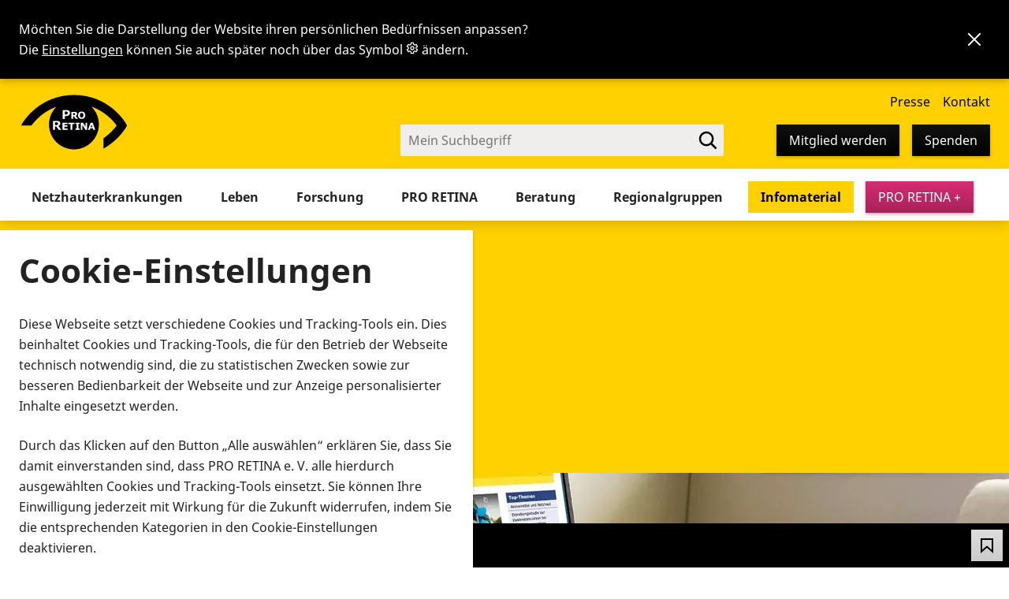

--- FILE ---
content_type: text/html; charset=utf-8
request_url: https://www.pro-retina.de/infomaterial?tx_solr%5Bfilter%5D%5B0%5D=alter%3Aaelter
body_size: 36573
content:
<!DOCTYPE html>
<html lang="de" data-preferences-hint="true">
<head>

<meta charset="utf-8">
<!-- 
	TYPO3 Implementation by
	   ____  __ __  __  __
	  / __ \/ // / / / / /
	 / / / / // /_/ / / /
	/ /_/ /__  __/ /_/ /
	\___\_\ /_/  \____/
	
	Q4U GmbH, Bonn
	https://www.q4u.de

	This website is powered by TYPO3 - inspiring people to share!
	TYPO3 is a free open source Content Management Framework initially created by Kasper Skaarhoj and licensed under GNU/GPL.
	TYPO3 is copyright 1998-2026 of Kasper Skaarhoj. Extensions are copyright of their respective owners.
	Information and contribution at https://typo3.org/
-->



<title>Infomaterialien zu Netzhauterkrankungen, speziellen Krankheitsbilder &amp; Hilfsmitteln – PRO RETINA</title>
<meta name="generator" content="TYPO3 CMS">
<meta name="description" content="PRO RETINA erstellt und bietet umfassendes Informationsmaterial zu Netzhauterkrankungen, speziellen Krankheitsbildern und Hilfsmitteln">
<meta name="viewport" content="width=device-width, initial-scale=1">
<meta name="twitter:card" content="summary">

<style media="all">
/*<![CDATA[*/
<!-- 
:root{--u:0.8rem;--u0-5:calc(var(--u)*0.5);--u1-5:calc(var(--u)*1.5);--u2:calc(var(--u)*2);--u3:calc(var(--u)*3);--u4:calc(var(--u)*4);--u5:calc(var(--u)*5);--u6:calc(var(--u)*6);--u7:calc(var(--u)*7);--u8:calc(var(--u)*8);--u9:calc(var(--u)*9);--u10:calc(var(--u)*10);--page:1440px;--content:1224px;--column:var(--u10);--gap:var(--u3);--percentage-column1:calc(8.33333% - var(--gap)*11/12*1 + var(--gap)*0);--percentage-column2:calc(16.66667% - var(--gap)*11/12*2 + var(--gap)*1);--percentage-column3:calc(25% - var(--gap)*11/12*3 + var(--gap)*2);--percentage-column4:calc(33.33333% - var(--gap)*11/12*4 + var(--gap)*3);--percentage-column5:calc(41.66667% - var(--gap)*11/12*5 + var(--gap)*4);--percentage-column6:calc(50% - var(--gap)*11/12*6 + var(--gap)*5);--percentage-column7:calc(58.33333% - var(--gap)*11/12*7 + var(--gap)*6);--percentage-column8:calc(66.66667% - var(--gap)*11/12*8 + var(--gap)*7);--percentage-column9:calc(75% - var(--gap)*11/12*9 + var(--gap)*8);--percentage-column10:calc(83.33333% - var(--gap)*11/12*10 + var(--gap)*9);--percentage-column11:calc(91.66667% - var(--gap)*11/12*11 + var(--gap)*10);--percentage-column12:calc(100% - var(--gap)*11/12*12 + var(--gap)*11);--preferences-hint-height:0;--header-top-height:120px;--header-bottom-height:180px;--fontFamily:sans-serif;--page-background:#fff;--alternate-background:#f0eeed;--contrasting-background:#303030;--contrasting-alternate-background:#595959;--contrasting-color:#ddd;--text-color:#222;--text-color-light:#595959;--overlay-color:rgba(0,0,0,.9);--primary-color:#ffd100;--on-primary-color:#000;--primary-color-tint-1:#ffda33;--on-primary-color-tint-1:#000;--primary-color-tint-2:#ffe366;--on-primary-color-tint-2:#000;--primary-color-tint-3:#ffec99;--on-primary-color-tint-3:#000;--primary-color-tint-4:#fff5cc;--on-primary-color-tint-4:#000;--secondary-color:#08aea1;--on-secondary-color:#000;--secondary-color-tint-1:#39beb3;--on-secondary-color-tint-1:#000;--secondary-color-tint-2:#6acec6;--on-secondary-color-tint-2:#000;--secondary-color-tint-3:#9cded9;--on-secondary-color-tint-3:#000;--secondary-color-tint-4:#cdeeec;--on-secondary-color-tint-4:#000;--accent-color:#d82c74;--on-accent-color:#fff;--black:#000;--white:#fff;--grey-background:#f0eeed;--border-color:#595959;--border-color-light:#acacac;--input-background:#f0eeed;--input-color:#222;--hint-color:var(--text-color-light);--error-color:#ac1616;--success-color:#116700;--focusring-color:#005fcc;--cta-button-shadow:0 2px 4px rgba(133,23,69,.4);--cta-button-shadow-hover:0 3px 6px rgba(133,23,69,.4);--cta-button-shadow-active:inset 4px 4px 6px rgba(63,13,34,.4);--cta-button:linear-gradient(180deg,#d82c74,#a52258);--cta-button-hover:linear-gradient(180deg,#df568f,#d82c74);--cta-button-active:linear-gradient(180deg,#ac235c,#821a46);--on-cta-button:#fff;--on-cta-button-active:#fff;--primary-button-shadow:0 2px 4px rgba(0,0,0,.3);--primary-button-shadow-hover:0 3px 6px rgba(0,0,0,.3);--primary-button-shadow-active:inset 4px 4px 6px #000;--primary-button:linear-gradient(180deg,#111,#000);--primary-button-hover:linear-gradient(180deg,#555,#444);--primary-button-active:linear-gradient(180deg,#000,#111);--on-primary-button:#fff;--on-primary-button-active:#fff;--secondary-button-shadow:0 2px 4px rgba(0,0,0,.2);--secondary-button-shadow-hover:0 3px 6px rgba(0,0,0,.2);--secondary-button-shadow-active:inset 4px 4px 6px rgba(0,0,0,.2);--secondary-button:linear-gradient(180deg,#ddd,#ccc);--secondary-button-hover:linear-gradient(180deg,#eee,#ddd);--secondary-button-active:linear-gradient(180deg,#bbb,#ccc);--on-secondary-button:#000;--on-secondary-button-active:#000;--black-button-shadow:0 2px 4px rgba(0,0,0,.2);--black-button-shadow-hover:0 3px 6px rgba(0,0,0,.2);--black-button-shadow-active:inset 4px 4px 6px #000;--black-button:linear-gradient(180deg,#111,#000);--black-button-hover:linear-gradient(180deg,#555,#444);--black-button-active:linear-gradient(180deg,#000,#111);--on-black-button:#fff;--on-black-button-active:#fff;--grey-button-shadow:0 2px 4px rgba(0,0,0,.2);--grey-button-shadow-hover:0 3px 6px rgba(0,0,0,.2);--grey-button-shadow-active:inset 4px 4px 6px rgba(0,0,0,.2);--grey-button:linear-gradient(180deg,#ddd,#ccc);--grey-button-hover:linear-gradient(180deg,#eee,#ddd);--grey-button-active:linear-gradient(180deg,#bbb,#ccc);--on-grey-button:#000;--on-grey-button-active:#000;--border-radius-small:0;--border-radius:0;--border-radius-large:0;--focusring-size:2px;--focusring-shadow:0 0 0 var(--focusring-size) var(--focusring-color);--focusring-outline:var(--focusring-size) solid var(--focusring-color);--focusring-border:var(--focusring-size) solid var(--focusring-color);--shadow-small:0 1px 2px rgba(0,0,0,.2);--shadow:0 2px 4px rgba(0,0,0,.2);--shadow-large:0 4px 8px rgba(0,0,0,.2);--shadow-inset:inset 0 2px 4px rgba(0,0,0,.2);--transition:var(--transition-duration) var(--transition-easing);--transition-duration:0.2s;--transition-easing:ease-in-out;--font-family:"Noto Sans",Arial,sans-serif;--bold:700}@media (min-width:1280px){:root{--header-padding-top:var(--u3);--header-padding-bottom:var(--u2);--logo-width:135px;--logo-height:108px}}html[data-font-size*=large]{--page:100vw;--content:calc(100vw - var(--gap)*2)}html[data-color-scheme=light]{--page-background:#fff;--alternate-background:#f0eeed;--contrasting-background:#303030;--contrasting-color:#ddd;--text-color:#222;--text-color-light:#595959;--input-background:#f0eeed;--input-color:#222;--overlay-color:rgba(0,0,0,.5)}@media (prefers-color-scheme:dark){:root:not([data-color-scheme=light]){--page-background:#303030;--alternate-background:#595959;--contrasting-background:#fff;--contrasting-alternate-background:#f0eeed;--contrasting-color:#222;--text-color:#ddd;--text-color-light:#bdbdbd;--input-background:#444;--input-color:#ddd;--border-color:#959595;--border-color-light:#4a4a4a;--overlay-color:rgba(0,0,0,.8);--error-color:#ed7373;--success-color:#4bd77f;--focusring-color:#e59700;--primary-button:linear-gradient(180deg,#ddd,#ccc);--primary-button-hover:linear-gradient(180deg,#eee,#ddd);--primary-button-active:linear-gradient(180deg,#bbb,#ccc);--on-primary-button:#000;--on-primary-button-active:#000;--secondary-button:linear-gradient(180deg,#111,#000);--secondary-button-hover:linear-gradient(180deg,#555,#444);--secondary-button-active:linear-gradient(180deg,#000,#111);--on-secondary-button:#fff;--on-secondary-button-active:#fff}}html[data-color-scheme=dark]{--page-background:#303030;--alternate-background:#595959;--contrasting-background:#fff;--contrasting-alternate-background:#f0eeed;--contrasting-color:#222;--text-color:#ddd;--text-color-light:#bdbdbd;--input-background:#444;--input-color:#ddd;--border-color:#959595;--border-color-light:#4a4a4a;--overlay-color:rgba(0,0,0,.8);--error-color:#ed7373;--success-color:#4bd77f;--focusring-color:#e59700;--primary-button:linear-gradient(180deg,#ddd,#ccc);--primary-button-hover:linear-gradient(180deg,#eee,#ddd);--primary-button-active:linear-gradient(180deg,#bbb,#ccc);--on-primary-button:#000;--on-primary-button-active:#000;--secondary-button:linear-gradient(180deg,#111,#000);--secondary-button-hover:linear-gradient(180deg,#555,#444);--secondary-button-active:linear-gradient(180deg,#000,#111);--on-secondary-button:#fff;--on-secondary-button-active:#fff}@media (prefers-reduced-motion:reduce){:root{--transition-duration:0}}html[data-prefers-reduced-motion=reduce]{--transition-duration:0}.frame-alternate-background{--input-background:var(--page-background)}@font-face{font-display:swap;font-family:Font Awesome\ 5 Brands;font-style:normal;font-weight:400;src:url('/_assets/d4010d1ace4d753533d1ff11f343eba9/Fonts/fa-brands-400.woff2') format("woff2")}@font-face{font-display:swap;font-family:Noto Sans;font-style:normal;font-weight:400;src:url('/_assets/d4010d1ace4d753533d1ff11f343eba9/Fonts/NotoSans.woff2') format("woff2")}@font-face{font-display:swap;font-family:Noto Sans;font-style:italic;font-weight:400;src:url('/_assets/d4010d1ace4d753533d1ff11f343eba9/Fonts/NotoSans-Italic.woff2') format("woff2")}@font-face{font-display:swap;font-family:Noto Sans;font-style:normal;font-weight:700;src:url('/_assets/d4010d1ace4d753533d1ff11f343eba9/Fonts/NotoSans-Bold.woff2') format("woff2")}@font-face{font-display:swap;font-family:Noto Sans;font-style:italic;font-weight:700;src:url('/_assets/d4010d1ace4d753533d1ff11f343eba9/Fonts/NotoSans-BoldItalic.woff2') format("woff2")}@font-face{font-display:swap;font-family:Lexend Deca;font-style:normal;font-weight:400;src:url('/_assets/d4010d1ace4d753533d1ff11f343eba9/Fonts/LexendDeca-Regular.woff2') format("woff2")}@font-face{font-display:swap;font-family:Lexend Deca;font-style:normal;font-weight:700;src:url('/_assets/d4010d1ace4d753533d1ff11f343eba9/Fonts/LexendDeca-Bold.woff2') format("woff2")}@font-face{font-display:swap;font-family:Lexend Exa;font-style:normal;font-weight:400;src:url('/_assets/d4010d1ace4d753533d1ff11f343eba9/Fonts/LexendExa-Regular.woff2') format("woff2")}@font-face{font-display:swap;font-family:Lexend Exa;font-style:normal;font-weight:700;src:url('/_assets/d4010d1ace4d753533d1ff11f343eba9/Fonts/LexendExa-Bold.woff2') format("woff2")}@font-face{font-display:swap;font-family:Atkinson Hyperlegible;font-style:normal;font-weight:400;src:url('/_assets/d4010d1ace4d753533d1ff11f343eba9/Fonts/Atkinson-Hyperlegible-Regular-102a.woff2') format("woff2")}@font-face{font-display:swap;font-family:Atkinson Hyperlegible;font-style:italic;font-weight:400;src:url('/_assets/d4010d1ace4d753533d1ff11f343eba9/Fonts/Atkinson-Hyperlegible-Italic-102a.woff2') format("woff2")}@font-face{font-display:swap;font-family:Atkinson Hyperlegible;font-style:normal;font-weight:700;src:url('/_assets/d4010d1ace4d753533d1ff11f343eba9/Fonts/Atkinson-Hyperlegible-Bold-102a.woff2') format("woff2")}@font-face{font-display:swap;font-family:Atkinson Hyperlegible;font-style:italic;font-weight:700;src:url('/_assets/d4010d1ace4d753533d1ff11f343eba9/Fonts/Atkinson-Hyperlegible-BoldItalic-102a.woff2') format("woff2")}*,:after,:before{box-sizing:border-box}*{margin-top:0;padding:0}[type=button],[type=reset],[type=submit],a,button{cursor:pointer}textarea{resize:none}.grid{display:grid;gap:var(--gap);margin-left:auto;margin-right:auto;max-width:var(--content);padding:0 var(--gap);width:100%}@media (min-width:1024px){.grid{grid-template-columns:repeat(12,1fr)}.grid .grid__1{grid-column:span 1}.grid .grid__2{grid-column:span 2}.grid .grid__3{grid-column:span 3}.grid .grid__4{grid-column:span 4}.grid .grid__5{grid-column:span 5}.grid .grid__6{grid-column:span 6}.grid .grid__7{grid-column:span 7}.grid .grid__8{grid-column:span 8}.grid .grid__9{grid-column:span 9}.grid .grid__10{grid-column:span 10}.grid .grid__11{grid-column:span 11}.grid .grid__12{grid-column:span 12}}@media (min-width:768px) and (max-width:1023px){.grid{grid-template-columns:repeat(6,1fr)}.grid .grid__3,.grid .grid__4{grid-column:span 2}.grid .grid__5,.grid .grid__6,.grid .grid__7{grid-column:span 3}.grid .grid__8,.grid .grid__9{grid-column:span 4}.grid .grid__10,.grid .grid__11{grid-column:span 5}}@media (min-width:640px) and (max-width:767px){.grid{grid-template-columns:repeat(4,1fr)}.grid .grid__4,.grid .grid__5,.grid .grid__6,.grid .grid__7,.grid .grid__8{grid-column:span 2}.grid .grid__10,.grid .grid__11,.grid .grid__9{grid-column:span 3}}@media (min-width:360px) and (max-width:639px){.grid{grid-template-columns:repeat(2,1fr)}.grid .grid__10,.grid .grid__11,.grid .grid__4,.grid .grid__5,.grid .grid__6,.grid .grid__7,.grid .grid__8,.grid .grid__9{grid-column:span 3}}@media (max-width:359px){.grid{grid-template-columns:repeat(1,1fr)}}html{font-family:var(--font-family);font-size:62.5%}html[data-font-family=lexend-deca]{font-family:Lexend Deca,Arial,sans-serif}html[data-font-family=lexend-exa]{font-family:Lexend Exa,Arial,sans-serif}html[data-font-family=atkinson-hyperlegible]{font-family:Atkinson Hyperlegible,Arial,sans-serif}body{-webkit-text-size-adjust:100%;font-size:1.6rem;line-height:1.625}html[data-font-size=large]{font-size:93.75%}html[data-font-size=extra-large]{font-size:125%}.h3,h1,h2,h3{line-height:1.3}h1,h2,h3{color:var(--headline-color)}h1{font-size:clamp(18px,4.2rem,5vw)}.h2,h2{font-size:clamp(17px,2.7rem,4vw)}.h2{font-weight:var(--bold);margin-bottom:.83em}.h3,h3{font-size:clamp(16px,2.3rem,3vw)}.h3{font-weight:var(--bold);margin-bottom:.83em}.frame-list-type-q4umtm_addresses>header:first-child,.frame-list-type-q4umtm_downloads>header:first-child,.frame-list-type-q4umtm_events>header:first-child,.frame-list-type-q4umtm_faqs>header:first-child,.frame-list-type-q4umtm_showroom>header:first-child,.frame-list-type-q4umtm_videos>header:first-child,.frame-list-type-q4umtmproducts_products>header:first-child{margin-left:auto;margin-right:auto;max-width:calc(var(--column)*10 + var(--gap)*9)}p{margin-bottom:1.5em}.align-left,.text-left{text-align:left}.align-center,.text-center{text-align:center}.align-right,.text-right{text-align:right}span[lang]{font-style:normal!important}span.highlight{background-color:var(--primary-color);color:var(--on-primary-color)}.contenttable{margin-bottom:2em}.contenttable-finance{border-collapse:collapse;width:100%}.contenttable-finance td,.contenttable-finance th{padding:.2em .5em}.contenttable-finance tfoot th,.contenttable-finance thead th{background:var(--text-color);color:var(--page-background)}.contenttable-finance thead th{vertical-align:bottom}.contenttable-finance th:nth-child(2),.contenttable-finance th:nth-child(3){width:20rem}.contenttable-finance tbody tr:nth-child(1n+2){border-top:1px solid var(--alternate-background)}.scrollable-table{max-width:calc(100vw - var(--gap));overflow-x:auto}button{background:transparent;border:0;color:inherit;font-family:inherit;font-size:inherit;font-weight:400;line-height:inherit;margin:0;padding:0}.button{align-items:center;border:0;border-radius:calc(var(--br)*.5);display:inline-flex;flex-shrink:0;font-size:1.6rem;gap:var(--u);justify-content:center;line-height:2.4rem;padding:var(--u) var(--u2);position:relative;text-align:center;text-decoration:none!important;transition:var(--transition);z-index:1}.button:focus{box-shadow:var(--shadow),var(--focusring-shadow)}@media (min-width:31.25em){.button--large{font-size:2rem;padding:var(--u2) var(--u3)}}.button--cta,.button--danger{background:var(--cta-button);box-shadow:var(--cta-button-shadow);color:var(--on-cta-button);transition:var(--transition)}.button--cta:focus,.button--cta:hover,.button--danger:focus,.button--danger:hover{background:var(--cta-button-hover);box-shadow:var(--cta-button-shadow-hover)}.button--cta:focus,.button--danger:focus{box-shadow:var(--cta-button-shadow-hover),var(--focusring-shadow)}.button--cta.button--active,.button--cta:active,.button--danger.button--active,.button--danger:active{background:var(--cta-button-active);box-shadow:var(--cta-button-shadow-active);color:var(--on-cta-button-active)}.button--primary{background:var(--primary-button);box-shadow:var(--primary-button-shadow);color:var(--on-primary-button);transition:var(--transition)}.button--primary:focus,.button--primary:hover{background:var(--primary-button-hover);box-shadow:var(--primary-button-shadow-hover)}.button--primary:focus{box-shadow:var(--primary-button-shadow-hover),var(--focusring-shadow)}.button--primary.button--active,.button--primary:active{background:var(--primary-button-active);box-shadow:var(--primary-button-shadow-active);color:var(--on-primary-button-active)}.button--secondary{background:var(--secondary-button);box-shadow:var(--secondary-button-shadow);color:var(--on-secondary-button);transition:var(--transition)}.button--secondary:focus,.button--secondary:hover{background:var(--secondary-button-hover);box-shadow:var(--secondary-button-shadow-hover)}.button--secondary:focus{box-shadow:var(--secondary-button-shadow-hover),var(--focusring-shadow)}.button--secondary:active{background:var(--secondary-button-active);box-shadow:var(--secondary-button-shadow-active);color:var(--on-secondary-button-active)}.button--black{background:var(--black-button);box-shadow:var(--black-button-shadow);color:var(--on-black-button);transition:var(--transition)}.button--black:focus,.button--black:hover{background:var(--black-button-hover);box-shadow:var(--black-button-shadow-hover)}.button--black:focus{box-shadow:var(--black-button-shadow-hover),var(--focusring-shadow)}.button--black.button--active,.button--black:active{background:var(--black-button-active);box-shadow:var(--black-button-shadow-active);color:var(--on-black-button-active)}.button--grey{background:var(--grey-button);box-shadow:var(--grey-button-shadow);color:var(--on-grey-button);transition:var(--transition)}.button--grey:focus,.button--grey:hover{background:var(--grey-button-hover);box-shadow:var(--grey-button-shadow-hover)}.button--grey:focus{box-shadow:var(--grey-button-shadow-hover),var(--focusring-shadow)}.button--grey:active{background:var(--grey-button-active);box-shadow:var(--grey-button-shadow-active);color:var(--on-grey-button-active)}.button--outline{border:1px solid var(--border-color);color:inherit}.button--outline:focus,.button--outline:hover{box-shadow:var(--shadow)}.button--outline:focus{box-shadow:var(--shadow),var(--focusring-shadow)}.button--icon{display:grid;height:var(--u5);padding:0;place-items:center;width:var(--u5)}.button--icon svg{display:block;height:var(--u3);width:var(--u3)}.ce-bodytext .button{margin:var(--u)}.ce-bodytext p:has(.button:first-child){margin-left:calc(var(--u)*-1)}.breadcrumb{align-items:center;display:flex;padding-left:var(--u4);position:relative}@media (max-width:47.99em){.breadcrumb{margin-top:var(--u)}}.breadcrumb ol{align-items:center;display:flex;flex-wrap:wrap;gap:var(--u);list-style:none;margin:0;padding:0}.breadcrumb li{align-items:flex-start;display:flex}.breadcrumb a:hover{color:inherit}.breadcrumb svg{display:block}.breadcrumb li:first-child{left:0;position:absolute;top:0}.breadcrumb li:first-child path{transition:var(--transition)}.breadcrumb li:first-child a:focus path,.breadcrumb li:first-child a:hover path{fill-opacity:.2}.breadcrumb li:last-child{display:flex;gap:var(--u0-5)}.breadcrumb .breadcrumb__separator{flex-shrink:0;height:var(--u2);margin:var(--u0-5) var(--u) 0 0;width:var(--u2)}.breadcrumb [aria-current=page]{text-decoration:none}:focus{box-shadow:var(--focusring-shadow);outline:none}a{color:inherit}table{margin-bottom:var(--gap)}th{text-align:left}form{margin-bottom:var(--gap)}input{font-size:inherit}address{font-style:normal}.sr-only:not(:focus):not(:active){clip:rect(0 0 0 0);clip-path:inset(50%);height:1px;overflow:hidden;position:absolute;white-space:nowrap;width:1px}.table--glossary{width:100%}.table--glossary td{border:none;padding:var(--u2);vertical-align:top}.table--glossary tr:nth-child(odd) td{background:var(--alternate-background)}.table--glossary td:first-child{width:200px}html{overflow-x:hidden}body{background:var(--page-background);color:var(--text-color);display:flex;flex-direction:column;margin:0;min-height:100vh;min-width:320px;padding-bottom:56px;padding-top:var(--header-bottom-height)}@media (max-width:63.99em){body{padding-top:80px}}@media (max-width:47.99em){body{padding-top:64px}}html.nav-visible body{height:100vh;overflow:hidden}@media (min-width:1440px){body:after{border-left:1px solid var(--alternate-background);border-right:1px solid var(--alternate-background);content:"";height:100vh;left:50%;position:fixed;top:0;transform:translateX(-50%);width:var(--page)}}.wrapper{margin-left:auto;margin-right:auto;max-width:100%;width:var(--content)}@media (max-width:79.49em){.wrapper{padding-left:var(--gap);padding-right:var(--gap)}}.main{position:relative;z-index:2}html[data-font-size*=large] .main{padding-left:var(--gap);padding-right:var(--gap);width:100vw}.main__header{background-color:var(--primary-color);color:var(--black);margin-bottom:var(--gap);margin-left:auto;margin-right:auto;max-width:var(--page);padding:var(--u2) 0;position:relative;width:100%;z-index:1}.main__header .title-position{background:var(--primary-color);width:100%}@media (max-width:47.99em){.main__header .title-position{width:100%!important}.main__header .title-position .wrapper{width:auto}}.main__header.main__header--image{padding:320px 0 var(--u2) 0}.main__header.main__header--image.title-position{bottom:-25px}@media (max-width:63.99em){.main__header.main__header--image{margin-top:-40px}}.main__header.main__header--image:before{background-image:url('/_assets/d4010d1ace4d753533d1ff11f343eba9/Images/arc-bottom_2023.svg');background-repeat:no-repeat;background-size:cover;content:"";height:190px;left:0;position:absolute;right:0;top:130px;z-index:2}.main__header.main__header--image:after{bottom:0;content:"";left:0;position:absolute;right:0;top:320px;z-index:2}.main__header.main__header--image picture{height:320px;inset:0;position:absolute;width:100%;z-index:1}.main__header.main__header--image picture img{height:100%;object-fit:cover;width:100%}.main__header .wrapper{display:grid;gap:var(--u0-5);grid-template:"breadcrumb breadcrumb" "title favorite" 1fr/1fr 3.2rem;justify-content:center;min-height:4.8rem;padding-inline:var(--u3) 1.2rem;padding-top:2rem;position:relative;width:auto;z-index:3}@media (min-width:48em){.main__header .wrapper{gap:var(--u) 0;padding-inline:var(--u3) 2rem}}@media (min-width:64em){.main__header .wrapper{padding-inline:calc(var(--column) + var(--gap))}}.main__header .breadcrumb{grid-area:breadcrumb;min-height:2.4rem}.main__header .main__header__title{grid-area:title}.main__header .main__header__favorite{align-self:center;grid-area:favorite}.main__header h1{margin:0}.main__header p{margin:var(--u) 0 0 0}.main__header--home{margin-bottom:calc(var(--gap)*4);padding-bottom:0!important}.main__header--home.main__header--image:before{height:236px}.main__header--home.main__header--image .title-position{bottom:-75px;position:absolute}@media (max-width:48em){.main__header--home .title-position{background:var(--primary-color);padding-bottom:2rem;position:static;width:100%}}.main__header--home .title-position .wrapper{display:block;margin-bottom:var(--gap);padding-top:0}.main__meta{color:var(--text-color-light);margin:var(--u4) auto;max-width:calc(var(--column)*10 + var(--gap)*9);order:1}.main__meta .wrapper{align-items:flex-start;display:flex;gap:var(--gap);justify-content:space-between}@media (max-width:63.99em){.main__meta .wrapper{flex-direction:column}}.main__content{order:2;overflow:hidden}.page-header{height:var(--header-bottom-height);left:0;margin:0 auto;max-width:100%;position:fixed;right:0;top:var(--preferences-hint-height);width:var(--page);z-index:4}.page-header>*{pointer-events:all}@media (max-width:63.99em){.page-header{background-color:var(--white);box-shadow:0 2px var(--u2) calc(var(--u)*-1) rgba(0,0,0,.5);height:80px}.mobile-nav-visible .page-header{height:100vh}}@media (max-width:47.99em){.page-header{height:64px}}.page-header .wrapper{padding:0;width:100%}@media (max-width:63.99em){.page-header .wrapper{background:var(--primary-color);border-bottom:8px solid var(--primary-color-tint-2);height:80px;left:0;overflow:hidden;pointer-events:all;position:fixed;right:0;top:0}.mobile-nav-visible .page-header .wrapper{overflow:auto;padding-top:100px;pointer-events:all}}@media (max-width:47.99em){.page-header .wrapper{height:64px}}@media (min-width:64em){.page-header .wrapper{color:var(--text-color)}}@media (min-width:79.5em){.page-header .wrapper{padding:0}}.jump-to-content{box-shadow:var(--shadow);left:50%;opacity:0;position:fixed;top:16px;transform:translateX(-50%) translateY(-100%) translateY(-24px);transition:var(--transition);z-index:5}.jump-to-content:focus{opacity:1;transform:translateX(-50%) translateY(0)}@media (max-width:63.99em){.page-header__mobile{align-items:flex-start;color:var(--on-primary-color);display:flex;gap:var(--u);height:160px;justify-content:flex-end;left:0;overflow:hidden;padding:16px 16px 0 0;position:fixed;right:0;top:0;z-index:1}}@media (max-width:47.99em){.page-header__mobile{padding:8px 8px 0 0}}@media (min-width:64em){.page-header__mobile{display:none}}.page-header__toggle-mobile-nav{pointer-events:all}@media (max-width:63.99em){.page-header__top{overflow:hidden}}@media (min-width:64em){.page-header__top{align-items:flex-end;color:var(--on-primary-color);display:flex;flex-direction:column;height:var(--header-top-height)}}.page-header__top__arc{align-items:flex-end;background:var(--primary-color);display:flex;flex-direction:row;max-width:100%;padding:0 var(--u3) 0 var(--u3);width:var(--page)}.page-header__top__arc .service-nav-wrapper{align-items:flex-end;display:flex;flex-direction:column;margin-bottom:var(--u2);margin-left:auto}@media (min-width:64em){.page-header__bottom{align-items:center;background:var(--page-background);box-shadow:0 2px var(--u2) rgba(0,0,0,.2);display:flex;height:var(--header-bottom-height);justify-content:end;margin-top:calc(var(--header-top-height)*-1);padding:var(--header-top-height) var(--u3) 0 var(--u3)}}@media (max-width:63.99em){.page-header__bottom{display:none}}.page-header__bottom .wrapper{max-width:100%;padding:0;width:var(--content)}@media (max-width:89.99em){.page-header__bottom .wrapper{padding-right:108px;width:100%}}.logo a{left:0;top:0;width:140px}@media (max-width:79.49em){.logo a{margin-left:var(--u2)}}@media (max-width:63.99em){.logo a{align-items:center;display:flex;height:72px;justify-content:center;padding:16px;pointer-events:all;position:fixed;width:144px;z-index:2}}@media (max-width:47.99em){.logo a{height:56px!important;padding:8px;width:96px!important}}@media (min-width:64em){.logo a{display:block;position:relative}}.logo a svg{display:block;height:auto;width:100%}.service-nav a{white-space:nowrap}.service-nav a:not(.button--primary,.button--secondary):focus,.service-nav a:not(.button--primary,.button--secondary):hover{text-decoration:underline}.service-nav .button{white-space:nowrap}@media (max-width:63.99em){.service-nav{display:none}.service-nav>ul{align-items:center;display:flex;flex-wrap:wrap;justify-content:center;margin:0 auto var(--u) auto!important;width:100%}.service-nav>ul>li{margin:var(--u)}.service-nav .service-nav__break{flex-basis:100%;height:0;margin:0}.service-nav .service-nav__donate{display:none}.service-nav .service-nav__cart,.service-nav .service-nav__favorites,.service-nav .service-nav__preferences{margin-inline:0}}@media (min-width:64em){.service-nav{display:block!important;flex:0;margin:16px 0 0}.service-nav>ul{align-items:center;position:relative}.service-nav>ul>li{margin-right:var(--u2);position:relative}.service-nav>ul>li.service-nav__search{margin-left:var(--u5)}.service-nav>ul>li.service-nav__favorites,.service-nav>ul>li.service-nav__search{margin-right:0}.service-nav>ul>li.service-nav__preferences{margin-right:var(--u4)}.service-nav>ul>li.service-nav__login{margin-right:var(--u1-5)}.service-nav>ul>li:last-child{margin-right:0}}.service-nav__search-list{margin-right:auto}.service-nav__search-list:focus .service-nav__search__glass,.service-nav__search-list:hover .service-nav__search__glass{fill-opacity:.2}.service-nav__favorites{position:relative}.service-nav__login ul{display:none}@media (max-width:63.99em){.main-nav>ul:not(.main-nav-level-1)>li:nth-child(1n+2){border-top:1px solid var(--border-color);margin-top:var(--u);padding-top:var(--u)}.main-nav>ul:not(.main-nav-level-1) a{align-items:center;border-radius:calc(var(--br)*.5);color:var(--text-color);display:flex;line-height:2.4rem;padding:1rem var(--u2);text-decoration:none}.main-nav>ul:not(.main-nav-level-1) a.active,.main-nav>ul:not(.main-nav-level-1) a.current,.main-nav>ul:not(.main-nav-level-1) a[aria-expanded=true]{background-color:var(--primary-color);color:var(--on-primary-color)}.main-nav>ul:not(.main-nav-level-1) a:focus,.main-nav>ul:not(.main-nav-level-1) a:hover{background-color:var(--primary-color);color:var(--on-primary-color);text-decoration:underline}}@media (min-width:64em){.header-search-visible .service-nav__contact,.header-search-visible .service-nav__membership,.header-search-visible .service-nav__press{display:none}}.nav-item{align-items:center;border-radius:calc(var(--br)*.5);color:var(--text-color);display:flex;line-height:2.4rem;padding:.8rem var(--u2);text-decoration:none}.nav-item.nav-item--active,.nav-item.nav-item--current,.nav-item:focus,.nav-item:hover,.nav-item[aria-expanded=true]{background-color:var(--primary-color);color:var(--on-primary-color)}.nav-item:focus,.nav-item:hover{text-decoration:underline}.nav-item--download span{align-items:center;display:flex!important;gap:var(--u2);justify-content:center;position:relative;z-index:1}.nav-item--download span:before{background:var(--white);border-radius:100%;-webkit-box-shadow:var(--shadow);box-shadow:var(--shadow);content:"";height:36px;position:absolute;right:-6px;top:-5px;width:36px;z-index:-1}.nav-item--download svg{color:var(--black)}.nav ul{list-style:none;margin:0;padding:0}@media (min-width:64em){.nav>ul{display:flex;width:auto}}.nav a{text-decoration:none}.nav__toggle{color:var(--primary-color);position:fixed;right:var(--u);top:0;z-index:2}@media (min-width:64em){.nav__toggle{display:none}}.nav__toggle rect{transform-origin:50% 50%;transition:var(--transition)}.nav-visible .nav__toggle{background:var(--primary-color);color:var(--white,#fff)!important}.nav-visible .nav__toggle rect:first-of-type{opacity:0;transform:translateY(6px)}.nav-visible .nav__toggle rect:nth-of-type(2){transform:rotate(45deg)}.nav-visible .nav__toggle rect:nth-of-type(3){transform:rotate(135deg)}.nav-visible .nav__toggle rect:nth-of-type(4){opacity:0;transform:translateY(-6px)}.main-nav{font-size:1.6rem}@media (max-width:79.5em){.main-nav{font-size:1.1vw}}@media (min-width:64em){.main-nav{display:flex!important;justify-content:space-between;width:100%}.main-nav li.sub{display:flex;position:relative}.main-nav li.sub.hover>ul{display:block}}@media (width > 1023px) and (width < 1080px){.main-nav .service-nav__login .button--black,.main-nav .service-nav__login .button--cta{font-size:1.1vw}}@media (max-width:79.49em){.page-header__bottom>.main-nav{display:none!important}}.main-nav__toggle{display:flex;justify-content:center;transition:none}.main-nav__toggle svg{height:3.2rem;width:3.2rem}.main-nav__toggle path{transform-origin:50% 50%;transition:var(--transition)}.main-nav__toggle:focus,.main-nav__toggle:hover{background-color:var(--primary-color);color:var(--on-primary-color)}.main-nav-level-1{align-items:center;margin-right:15px!important}@media (max-width:63.99em){.main-nav-level-1>li:nth-child(1n+2){border-top:1px solid var(--border-color);margin-left:0!important;margin-top:var(--u);padding-top:var(--u)}.main-nav-level-1 .nav-item{width:100%}}@media (min-width:64em){.main-nav-level-1>li:nth-last-child(1n+2){margin-right:var(--u2)}}.main-nav-level-1>li>a,.main-nav-level-1>li>button{font-weight:700}.main-nav-level-2,.main-nav-level-3,.main-nav-level-4{display:none}@media (max-width:63.99em){.main-nav-level-2>li,.main-nav-level-3>li,.main-nav-level-4>li{border-top:1px solid var(--alternate-background);margin-top:var(--u0-5);padding-top:var(--u0-5)}}.main-nav-button{margin-left:auto}@media (max-width:79.49em){.main-nav .nav-item[aria-expanded=true]+ul{display:block}.nav-item{text-align:left}.main-nav__toggle{font-size:1.8rem;justify-content:space-between}.main-nav__toggle svg{flex-shrink:0;height:2.4rem;width:2.4rem}.main-nav__toggle[aria-expanded=true] svg{transform:rotate(90deg)}.main-nav-level-1>li>.nav-item{display:flex;justify-content:space-between}.main-nav-level-1>li>.nav-item svg{flex-shrink:0;height:2.4rem;width:2.4rem}.main-nav-level-1>li>.nav-item[aria-expanded=true] svg{transform:rotate(90deg)}.main-nav-level-2>li>.nav-item{padding-left:var(--u2)}.main-nav-level-3>li>.nav-item{padding-left:var(--u4)}.main-nav-level-4>li>.nav-item{padding-left:var(--u6)}}@media (min-width:64em){.main-nav-level-1>li{position:static!important}.main-nav-level-1>li.hover .main-nav-level-2{display:block!important}.main-nav-level-1>li a{break-inside:avoid;position:relative;z-index:2}.main-nav-level-1>li>button svg{display:none}.main-nav-level-1>li .main-nav-level-2{background:transparent!important;box-shadow:none!important;max-width:calc(100vw + var(--gap));padding-top:var(--u6);width:calc(var(--content) + var(--gap))!important}.main-nav-level-1>li .main-nav-level-2:before{background-color:var(--alternate-background)!important;bottom:calc(var(--u5)*-1);box-shadow:var(--shadow-large),var(--shadow-inset)!important;content:"";left:calc(var(--u6)*-1);position:absolute;right:calc(var(--u3)*-1);top:0;z-index:-1}.main-nav-level-1>li .main-nav-level-2:after{background-color:var(--page-background);content:"";height:2.8rem;left:calc(var(--u6)*-1);position:absolute;right:calc(var(--u3)*-1);top:-2.8rem}.main-nav-level-1>li .main-nav-level-2>li{background-color:var(--page-background)!important;box-shadow:var(--shadow-large)!important;display:block!important;float:left;margin:0 var(--gap) var(--gap) 0;width:calc(25% - var(--gap)*4/4)}.main-nav-level-1>li .main-nav-level-2>li>a{font-weight:var(--bold)}.main-nav-level-1>li .main-nav-level-2 button{display:none!important}.main-nav-level-1>li .main-nav-level-3{background:transparent!important;box-shadow:none!important;display:block!important;position:static!important}.main-nav-level-1>li:first-child .main-nav-level-2>li:first-child{width:calc(50% - var(--gap)*4/4*2 + var(--gap))}.main-nav-level-1>li:first-child .main-nav-level-2>li:first-child>ul{column-count:2;gap:var(--gap)}}.main-nav-level-3{display:none}.main-nav-dialog{background:var(--page-background);box-shadow:var(--shadow);left:50%;max-width:100vw;overflow:auto;padding:var(--u3);position:absolute;top:100%;transform:translateX(-50%);width:var(--page)}.main-nav-dialog[aria-hidden=true]{display:none}.main-nav-dialog__close{position:absolute;right:0;top:0}.main-nav-dialog__content{display:flex;flex-direction:column;gap:var(--u6)}.main-nav-dialog__path{display:grid;grid-template-columns:repeat(4,1fr)}.main-nav-dialog__path li{color:var(--text-color);display:grid;height:8rem;place-items:center}.main-nav-dialog__path li *{color:var(--on-primary-color);display:grid;font-weight:var(--bold);height:100%;padding:0 var(--u5);place-items:center;position:relative;width:100%}.main-nav-dialog__path li :before{background:var(--primary-color);clip-path:polygon(90% 0,100% 50%,90% 100%,0 100%,10% 50%,0 0);content:"";inset:0;position:absolute;z-index:-1}.main-nav-dialog__path li:first-child :before{clip-path:polygon(90% 0,100% 50%,90% 100%,0 100%,0 50%,0 0)}.main-nav-dialog__path li button[disabled]{cursor:default;text-decoration:none!important}.main-nav-dialog__path li button:focus,.main-nav-dialog__path li button:hover{text-decoration:underline}.main-nav-dialog__children{align-content:start;display:grid;gap:var(--gap);grid-template-columns:repeat(3,1fr);place-items:stretch}.main-nav-dialog__children li{display:grid;height:8rem;place-items:stretch;width:100%}.main-nav-dialog__children a{display:grid;place-items:center}.main-nav-dialog__children a,.main-nav-dialog__children button{background:var(--primary-color-tint-3);color:var(--on-primary-color);font-size:1.8rem;padding:0 var(--u2);text-align:center}.main-nav-dialog__children a:focus,.main-nav-dialog__children a:hover,.main-nav-dialog__children button:focus,.main-nav-dialog__children button:hover{background:var(--primary-color)}.main-nav-dialog__sitemap{border-top:1px solid var(--border-color-light);margin:0;padding-top:var(--u3);text-align:center}.main-nav-dialog__sitemap a{text-decoration:underline}@media (width >= 1024px) and (width < 1272px){.nav.main-nav .main-nav-level-2{display:none!important}}.toggle-favorites-list path{transition:var(--transition)}.toggle-favorites-list:focus,.toggle-favorites-list:hover{cursor:pointer;text-decoration:underline}.toggle-favorites-list[aria-expanded=true]{background-color:rgba(0,0,0,.2)}.toggle-favorites-list--filled path{fill-opacity:1}.favorites-container{background:var(--page-background);color:var(--text-color);padding:var(--u3);position:absolute;z-index:3}@media (max-width:63.99em){.favorites-container{height:calc(100vh - var(--top) - 2px);left:0;top:calc(var(--top) + 2px);width:100vw}}@media (min-width:64em){.favorites-container{box-shadow:var(--shadow-large);left:50%;top:100%;transform:translateX(-50%);width:320px}}.favorites-container[aria-hidden=true]{display:none}.favorites-container h2{margin:0}.favorites-list__item{align-items:center;display:flex;line-height:1.4;min-height:4rem;padding-block:var(--u2)}.favorites-list__item:nth-child(1n+2){border-top:1px solid var(--border-color)}.favorites-list__item:last-child{padding-block-end:0}.favorites-list__item a{align-items:center;display:flex;flex-grow:1;min-height:4rem;white-space:normal}.favorites-list__item button{flex-shrink:0}.remove-favorite path{transform-origin:100% 100%;transition:var(--transition)}.remove-favorite:focus path:first-of-type,.remove-favorite:hover path:first-of-type{transform:rotate(10deg)}.page-header__cart__badge{background:var(--white);border-radius:8px;bottom:0;box-shadow:var(--shadow);color:var(--black);font-size:11px;height:16px;line-height:15px;min-width:16px;padding:0 4px;position:absolute;right:0}.header-search-form{display:flex;margin:0;position:relative}.header-search-form .header-search__input,.header-search-form .header-search__label{height:40px}.header-search-form .header-search__label{margin-left:-10000px;position:absolute;visibility:hidden}.header-search-form .combobox-wrapper{display:flex;justify-content:center;max-width:60rem;width:40vw}.header-search-form #search-header-combobox{align-items:center;background-color:var(--input-background);display:flex;width:80%}.header-search-form #search-header-combobox .header-search__input{border:none}.header-search-form #search-header-combobox .icon{height:40px;padding:5px;width:auto}html[data-color-scheme=dark] .header-search-form #search-header-combobox input::placeholder{color:var(--white);opacity:1}html[data-color-scheme=dark] .header-search-form #search-header-combobox .icon,html[data-color-scheme=dark] .header-search-form #search-header-combobox input[type=text]{color:var(--white)}@media (prefers-color-scheme:dark){:root:not([data-color-scheme=light]) .header-search-form #search-header-combobox input::placeholder{color:var(--white);opacity:1}:root:not([data-color-scheme=light]) .header-search-form #search-header-combobox .icon,:root:not([data-color-scheme=light]) .header-search-form #search-header-combobox input[type=text]{color:var(--white)}}@media (min-width:64em){.page-header__mobile .donate-button{display:none}}.frame-space-before-extra-small{margin-top:0;padding-top:var(--u3)}.frame-space-before-extra-large,.frame-space-before-large,.frame-space-before-medium,.frame-space-before-small{margin-top:0;padding-top:calc(var(--u3)*2)}.frame-space-after-extra-small{margin-bottom:0;padding-bottom:var(--u3)}.frame-space-after-extra-large,.frame-space-after-large,.frame-space-after-medium,.frame-space-after-small{margin-bottom:0;padding-bottom:calc(var(--u3)*2)}.frame-type-q4u_content_elements_audio,.frame-type-q4u_content_elements_downloads,.frame-type-q4u_content_elements_imageslider,.frame-type-q4u_content_elements_infobox,.frame-type-q4u_content_elements_partner,.frame-type-q4u_content_elements_pluscontent,.frame-type-q4u_content_elements_teasers,.frame-type-q4u_content_elements_testimonials,.frame-type-q4u_content_elements_textimage,.frame-type-q4u_content_elements_video,.frame-type-readspeaker{margin-inline:auto;max-width:calc(var(--column)*10 + var(--gap)*9)}[class*=frame-alternate-background]:before{border-left:1px solid var(--alternate-background);border-right:1px solid var(--alternate-background);max-width:100vw;transform:translateX(-50%)!important;width:var(--page)!important}.frame-type-menu_section{margin-inline:auto;max-width:calc(var(--column)*10 + var(--gap)*9)}.frame-type-menu_section ul{display:flex;flex-wrap:wrap;gap:var(--u);list-style:none}.frame-type-menu_section a{align-items:center;display:flex;justify-content:center;padding:var(--u)}.frame-type-menu_pages ul,.frame-type-menu_subpages ul{align-content:start;display:grid;gap:var(--gap);grid-template-columns:repeat(3,1fr);list-style:none;margin:0 0 var(--gap) 0;padding:0;place-items:stretch}.frame-type-menu_pages li,.frame-type-menu_subpages li{display:grid;height:8rem;place-items:stretch;width:100%}.frame-type-menu_pages a,.frame-type-menu_subpages a{aspect-ratio:6/1;background:var(--primary-color-tint-3);color:var(--on-primary-color);display:grid;font-size:1.8rem;padding:0 var(--u2);place-items:center;text-align:center}.frame-type-menu_pages a:focus,.frame-type-menu_pages a:hover,.frame-type-menu_subpages a:focus,.frame-type-menu_subpages a:hover{background:var(--primary-color)}[id=c8237] .mtm__spinner{min-height:100vh}.q4u_infobox{background-color:var(--alternate-background);padding:var(--u6)}@media (min-width:48em){.q4u_infobox[data-imageposition=left]{display:flex;flex-direction:row}}-->
/*]]>*/
</style>





<script id="rs_req_Init" src="https://cdn-eu.readspeaker.com/script/13880/webReader/webReader.js?pids=wr"></script>


<link rel="icon" href="/favicon.ico">
<link rel="icon" href="/icon.svg" type="image/svg+xml">
<link rel="apple-touch-icon" href="/apple-touch-icon.png">
<link rel="manifest" href="/manifest.webmanifest">      <script>
        const showcookieconsent = true;
      </script>
<link rel="canonical" href="https://www.pro-retina.de/infothek"/>

</head>
<body>
<article class="preferences-hint" aria-label="Persönliche Einstellungen">
    <div class="wrapper">
        <p>
            Möchten Sie die Darstellung der Website ihren persönlichen Bedürfnissen anpassen?<br>
            Die <a href="/einstellungen">Einstellungen</a> können Sie auch später noch über das Symbol
            <svg width="24" height="24" viewBox="0 0 24 24" fill="currentColor" fill-rule="evenodd" clip-rule="evenodd" aria-label="Einstellungen">
                <path d="M14.4999 4.92672H13.4999V5.63391L14.1667 5.86956L14.4999 4.92672ZM16.8739 6.29934L16.2237 7.05911L16.7612 7.5191L17.3739 7.16536L16.8739 6.29934ZM18.9773 5.08494L19.4773 5.95096L19.4773 5.95096L18.9773 5.08494ZM19.6603 5.26795L18.7943 5.76795L18.7943 5.76795L19.6603 5.26795ZM21.6603 8.73205L22.5263 8.23205L22.5263 8.23205L21.6603 8.73205ZM21.4773 9.41506L21.9773 10.2811L21.9773 10.2811L21.4773 9.41506ZM19.375 10.6288L18.875 9.76281L18.2633 10.116L18.3916 10.8105L19.375 10.6288ZM19.375 13.3712L18.3916 13.1895L18.2633 13.884L18.875 14.2372L19.375 13.3712ZM21.4773 14.5849L20.9773 15.451L20.9773 15.451L21.4773 14.5849ZM21.6603 15.2679L22.5263 15.7679L22.5263 15.7679L21.6603 15.2679ZM19.6603 18.732L18.7943 18.232L18.7943 18.2321L19.6603 18.732ZM18.9773 18.9151L18.4773 19.7811L18.4773 19.7811L18.9773 18.9151ZM16.8739 17.7007L17.3739 16.8346L16.7612 16.4809L16.2237 16.9409L16.8739 17.7007ZM14.4999 19.0733L14.1667 18.1304L13.4999 18.3661V19.0733H14.4999ZM9.49989 19.0732H10.4999V18.366L9.83315 18.1304L9.49989 19.0732ZM7.12619 17.7007L7.77638 16.9409L7.23887 16.4809L6.62619 16.8347L7.12619 17.7007ZM5.02282 18.9151L5.52282 19.7811L5.52282 19.7811L5.02282 18.9151ZM4.3398 18.732L5.20583 18.2321L5.20583 18.232L4.3398 18.732ZM2.33981 15.2679L3.20583 14.7679L3.20583 14.7679L2.33981 15.2679ZM2.52282 14.5849L3.02282 15.451L3.02282 15.451L2.52282 14.5849ZM4.62509 13.3712L5.12509 14.2372L5.73676 13.8841L5.60845 13.1895L4.62509 13.3712ZM4.62508 10.6288L5.60844 10.8105L5.73676 10.116L5.12508 9.7628L4.62508 10.6288ZM2.52279 9.41506L3.02279 8.54904L3.02279 8.54904L2.52279 9.41506ZM2.33978 8.73205L1.47375 8.23205L1.47375 8.23205L2.33978 8.73205ZM4.33978 5.26795L5.2058 5.76795L5.2058 5.76795L4.33978 5.26795ZM5.02279 5.08494L4.52279 5.95096L4.52279 5.95096L5.02279 5.08494ZM7.12618 6.29933L6.62618 7.16535L7.23886 7.51909L7.77637 7.0591L7.12618 6.29933ZM9.49989 4.92681L9.83316 5.86965L10.4999 5.63397V4.92681H9.49989ZM9.99989 1C9.17146 1 8.49989 1.67157 8.49989 2.5H10.4999C10.4999 2.77614 10.276 3 9.99989 3V1ZM13.9999 1H9.99989V3H13.9999V1ZM15.4999 2.5C15.4999 1.67157 14.8283 1 13.9999 1V3C13.7238 3 13.4999 2.77614 13.4999 2.5H15.4999ZM15.4999 4.92672V2.5H13.4999V4.92672H15.4999ZM17.5241 5.53957C16.7389 4.86765 15.829 4.33584 14.8331 3.98387L14.1667 5.86956C14.9265 6.1381 15.6222 6.54438 16.2237 7.05911L17.5241 5.53957ZM18.4773 4.21891L16.3739 5.43331L17.3739 7.16536L19.4773 5.95096L18.4773 4.21891ZM20.5263 4.76795C20.1121 4.05051 19.1947 3.8047 18.4773 4.21891L19.4773 5.95096C19.2382 6.08903 18.9324 6.00709 18.7943 5.76795L20.5263 4.76795ZM22.5263 8.23205L20.5263 4.76795L18.7943 5.76795L20.7943 9.23205L22.5263 8.23205ZM21.9773 10.2811C22.6947 9.86687 22.9406 8.94949 22.5263 8.23205L20.7943 9.23205C20.6562 8.9929 20.7382 8.68711 20.9773 8.54904L21.9773 10.2811ZM19.875 11.4949L21.9773 10.2811L20.9773 8.54904L18.875 9.76281L19.875 11.4949ZM20.5 12C20.5 11.4705 20.4515 10.9514 20.3583 10.4472L18.3916 10.8105C18.4627 11.1954 18.5 11.5929 18.5 12H20.5ZM20.3583 13.5528C20.4515 13.0487 20.5 12.5296 20.5 12H18.5C18.5 12.4071 18.4627 12.8046 18.3916 13.1895L20.3583 13.5528ZM21.9773 13.7189L19.875 12.5051L18.875 14.2372L20.9773 15.451L21.9773 13.7189ZM22.5263 15.7679C22.9405 15.0505 22.6947 14.1331 21.9773 13.7189L20.9773 15.451C20.7381 15.3129 20.6562 15.0071 20.7943 14.7679L22.5263 15.7679ZM20.5263 19.2321L22.5263 15.7679L20.7943 14.7679L18.7943 18.232L20.5263 19.2321ZM18.4773 19.7811C19.1947 20.1953 20.1121 19.9495 20.5263 19.232L18.7943 18.2321C18.9323 17.9929 19.2381 17.911 19.4773 18.049L18.4773 19.7811ZM16.3739 18.5667L18.4773 19.7811L19.4773 18.049L17.3739 16.8346L16.3739 18.5667ZM14.8331 20.0161C15.829 19.6642 16.7389 19.1324 17.5241 18.4604L16.2237 16.9409C15.6222 17.4556 14.9265 17.8619 14.1667 18.1304L14.8331 20.0161ZM15.4999 21.5V19.0733H13.4999V21.5H15.4999ZM13.9999 23C14.8283 23 15.4999 22.3284 15.4999 21.5H13.4999C13.4999 21.2239 13.7237 21 13.9999 21V23ZM9.99989 23H13.9999V21H9.99989V23ZM8.49989 21.5C8.49989 22.3284 9.17146 23 9.99989 23V21C10.276 21 10.4999 21.2239 10.4999 21.5H8.49989ZM8.49989 19.0732V21.5H10.4999V19.0732H8.49989ZM6.476 18.4605C7.26108 19.1323 8.17087 19.664 9.16663 20.016L9.83315 18.1304C9.07346 17.8618 8.37778 17.4556 7.77638 16.9409L6.476 18.4605ZM5.52282 19.7811L7.62619 18.5667L6.62619 16.8347L4.52282 18.049L5.52282 19.7811ZM3.47378 19.232C3.88799 19.9495 4.80538 20.1953 5.52282 19.7811L4.52282 18.049C4.76197 17.911 5.06776 17.9929 5.20583 18.2321L3.47378 19.232ZM1.47378 15.7679L3.47378 19.232L5.20583 18.232L3.20583 14.7679L1.47378 15.7679ZM2.02282 13.7189C1.30538 14.1331 1.05957 15.0505 1.47378 15.7679L3.20583 14.7679C3.3439 15.0071 3.26196 15.3129 3.02282 15.451L2.02282 13.7189ZM4.12509 12.5052L2.02282 13.7189L3.02282 15.451L5.12509 14.2372L4.12509 12.5052ZM3.50003 12C3.50003 12.5296 3.54858 13.0487 3.64173 13.5529L5.60845 13.1895C5.53733 12.8046 5.50003 12.4071 5.50003 12H3.50003ZM3.64173 10.4472C3.54858 10.9513 3.50003 11.4704 3.50003 12H5.50003C5.50003 11.5929 5.53733 11.1954 5.60844 10.8105L3.64173 10.4472ZM2.02279 10.2811L4.12508 11.4949L5.12508 9.7628L3.02279 8.54904L2.02279 10.2811ZM1.47375 8.23205C1.05954 8.94949 1.30535 9.86687 2.02279 10.2811L3.02279 8.54904C3.26194 8.68711 3.34387 8.99291 3.2058 9.23205L1.47375 8.23205ZM3.47375 4.76795L1.47375 8.23205L3.2058 9.23205L5.2058 5.76795L3.47375 4.76795ZM5.52279 4.21891C4.80535 3.8047 3.88796 4.05051 3.47375 4.76795L5.2058 5.76795C5.06773 6.0071 4.76194 6.08903 4.52279 5.95096L5.52279 4.21891ZM7.62618 5.4333L5.52279 4.21891L4.52279 5.95096L6.62618 7.16535L7.62618 5.4333ZM9.16663 3.98398C8.17086 4.33595 7.26106 4.86771 6.47599 5.53956L7.77637 7.0591C8.37778 6.54443 9.07345 6.13818 9.83316 5.86965L9.16663 3.98398ZM8.49989 2.5V4.92681H10.4999V2.5H8.49989ZM13.9999 12C13.9999 13.1046 13.1044 14 11.9999 14V16C14.209 16 15.9999 14.2091 15.9999 12H13.9999ZM11.9999 10C13.1044 10 13.9999 10.8954 13.9999 12H15.9999C15.9999 9.79086 14.209 8 11.9999 8V10ZM9.99986 12C9.99986 10.8954 10.8953 10 11.9999 10V8C9.79072 8 7.99986 9.79086 7.99986 12H9.99986ZM11.9999 14C10.8953 14 9.99986 13.1046 9.99986 12H7.99986C7.99986 14.2091 9.79072 16 11.9999 16V14Z" />
            </svg>
            ändern.
        </p>

        <button class="button button--icon" aria-label="Hinweis schließen">
            <svg width="24" height="24" viewBox="0 0 24 24" stroke="currentColor" stroke-width="2" stroke-linecap="square" aria-hidden="true" focusable="false">
                <path d="M5 5L19 19" />
                <path d="M5 19L19 5" />
            </svg>
        </button>
    </div>
</article>





    

    <a class="button button--primary jump-to-content" href="#main">Zum Inhalt springen</a>

    <header class="page-header">
        <div class="wrapper">
            <div class="page-header__mobile">
                
                    
                        
                            <a href="/pro-retina/spenden/spendenformular" aria-label="Spenden" class="button button--black">
                                Spenden
                            </a>
                        
                    
                

                <button class="button button--icon page-header__toggle-mobile-nav" aria-haspopup="dialog" aria-expanded="false" aria-label="Navigation">
                    <svg width="24" height="24" viewBox="0 0 24 24" fill="currentColor">
                        <rect y="4" width="24" height="2" />
                        <rect y="11" width="24" height="2" />
                        <rect y="18" width="24" height="2" />
                    </svg>
                </button>
            </div>

            <div class="page-header__top">
                <div class="page-header__top__arc">
                    <p class="logo">
                        <a href="/" aria-label="PRO RETINA Startseite">
                            <svg width="80" height="40" viewBox="0 0 80 40" fill="none">
                                <path fill-rule="evenodd" clip-rule="evenodd" d="M77.482 20.82C77.3593 20.6059 74.412 15.5275 68.341 10.4836C64.7803 7.52423 60.8581 5.16623 56.6841 3.47053C51.463 1.35223 45.8449 0.277832 39.9864 0.277832C34.1279 0.277832 28.5107 1.35223 23.2895 3.47053C19.1147 5.16623 15.1924 7.52423 11.6318 10.4836C5.56078 15.5275 2.61338 20.6059 2.49158 20.82L1.60718 22.3606H9.14068C10.3666 20.6821 12.6123 17.9456 15.906 15.2421C18.9503 12.7438 22.2929 10.757 25.8367 9.33543C26.2585 9.16633 26.685 9.01313 27.1124 8.86003C23.8387 12.132 21.8151 16.6524 21.8151 21.6454C21.8151 31.6283 29.9073 39.7222 39.891 39.7222C49.8746 39.7222 57.9677 31.6283 57.9677 21.6454C57.9677 16.5915 55.8919 12.0238 52.5478 8.74373C53.0817 8.92893 53.6117 9.12543 54.1361 9.33543C57.6807 10.757 61.0217 12.7438 64.0675 15.2421C67.3965 17.9753 69.6551 20.7414 70.8705 22.4135C69.6879 24.0451 67.5079 26.7166 64.2559 29.4186C63.2787 30.2308 62.2692 30.9901 61.2325 31.694V39.1826C63.726 37.8139 66.1048 36.192 68.341 34.3343C74.412 29.2903 77.3593 24.2119 77.482 23.9978L78.3928 22.4087" fill="black"/>
                                <path fill-rule="evenodd" clip-rule="evenodd" d="M27.4516 19.1261C27.8364 19.1261 28.1652 19.1501 28.4378 19.1902C28.7104 19.2303 28.9669 19.3265 29.1994 19.4708C29.432 19.6071 29.6244 19.7915 29.7607 20.016C29.897 20.2325 29.9691 20.5131 29.9691 20.8499C29.9691 21.3148 29.8569 21.6997 29.6404 21.9883C29.4239 22.285 29.1113 22.5335 28.7104 22.7259L28.6142 22.774L30.7709 25.5401H28.9108L27.1229 23.1268H26.2008V25.5401H24.6855V19.1261H27.4516ZM46.4218 20.4241L48.2747 23.3362V20.4241H49.4766V25.5074H48.2138L46.0562 22.0189V25.5074H44.8552V20.4241H46.4218ZM40.3025 20.4249V21.4077H38.7158V25.5072H37.4049V21.4077H35.8174V20.4249H40.3025ZM44.0068 20.4241V21.326H43.1738V24.6061H44.0068V25.5073H41.0306V24.6061H41.8629V21.326H41.0306V20.4241H44.0068ZM53.4375 20.4241L55.3153 25.5073H53.9611L53.6067 24.4802H51.7258L51.373 25.5073H50.0517L51.9286 20.4241H53.4375ZM35.3081 20.4249V21.4077H32.9349V22.2856H35.1374V23.2678H32.9349V24.5233H35.3081V25.5071H31.632V20.4249H35.3081ZM52.667 21.7269L52.0417 23.5477H53.2932L52.667 21.7269ZM27.0046 20.1684H26.2008V22.1166H26.8102C27.0908 22.1166 27.3233 22.1005 27.5077 22.0685C27.7001 22.0444 27.8685 21.9803 28.0048 21.876C28.1331 21.7718 28.2293 21.6596 28.2934 21.5393C28.3496 21.419 28.3816 21.2587 28.3816 21.0583C28.3816 20.8819 28.3416 20.7216 28.2694 20.5933C28.1892 20.457 28.0609 20.3528 27.8765 20.2726C27.7563 20.2245 27.6119 20.1924 27.4436 20.1844C27.2832 20.1684 27.1068 20.1684 26.9064 20.1684H27.0046ZM34.4509 11.2527C34.8598 11.2527 35.2126 11.2847 35.4932 11.3569C35.7658 11.4291 36.0143 11.5333 36.2308 11.6696C36.4794 11.838 36.6718 12.0544 36.8081 12.311C36.9444 12.5676 37.0085 12.8803 37.0085 13.2491C37.0085 13.5297 36.9604 13.8103 36.8562 14.0829C36.76 14.3475 36.6157 14.58 36.4393 14.7564C36.1827 15.013 35.8941 15.2054 35.5894 15.3337C35.2767 15.462 34.8758 15.5261 34.4108 15.5261H33.2723V17.6668H31.7409V11.2527H34.4509ZM40.1641 12.5507C40.4647 12.5507 40.7229 12.5684 40.9394 12.602C41.1551 12.6365 41.3579 12.7103 41.5471 12.8241C41.7379 12.938 41.8895 13.0855 42.0025 13.2659C42.114 13.4471 42.1717 13.674 42.1717 13.9474C42.1717 14.3226 42.0843 14.6289 41.9103 14.8654C41.7363 15.102 41.4878 15.2992 41.1647 15.4555L42.8612 17.6332H41.2601L39.8778 15.7698H39.2701V17.6332H37.9664V12.5507H40.1641ZM45.461 12.3391C46.2748 12.3391 46.9154 12.5764 47.382 13.051C47.8486 13.5249 48.082 14.1711 48.082 14.9881C48.082 15.7979 47.8494 16.4409 47.3852 16.918C46.9218 17.3942 46.2796 17.6332 45.461 17.6332C44.644 17.6332 44.0034 17.3942 43.5391 16.918C43.0749 16.4409 42.8424 15.7979 42.8424 14.9881C42.8424 14.1711 43.0749 13.5249 43.5391 13.051C44.0034 12.5764 44.644 12.3391 45.461 12.3391ZM45.4642 13.298C45.2982 13.298 45.1419 13.3276 44.9951 13.387C44.8484 13.4463 44.7129 13.5441 44.591 13.6804C44.4764 13.8071 44.3842 13.9835 44.3128 14.208C44.2407 14.4317 44.2046 14.6923 44.2046 14.9881C44.2046 15.2904 44.2399 15.5478 44.3088 15.761C44.3786 15.9735 44.4692 16.1467 44.583 16.2814C44.6977 16.4153 44.8308 16.5147 44.9831 16.578C45.1355 16.6422 45.2958 16.6734 45.4642 16.6734C45.6325 16.6734 45.7929 16.6414 45.9452 16.5764C46.0984 16.5107 46.2315 16.4113 46.3445 16.2742C46.472 16.1194 46.5666 15.9374 46.6284 15.7265C46.6901 15.5157 46.7206 15.2687 46.7206 14.9841C46.7206 14.6794 46.6853 14.4205 46.6147 14.2056C46.5442 13.9923 46.452 13.8199 46.3381 13.6876C46.2219 13.5505 46.0888 13.4519 45.9364 13.3902C45.7857 13.3284 45.6285 13.298 45.4642 13.298ZM39.7447 13.4864H39.2701V14.8558H39.6726C39.8826 14.8558 40.0574 14.8446 40.1985 14.8238C40.3397 14.8037 40.4583 14.7572 40.5537 14.685C40.6443 14.6145 40.7109 14.5359 40.7534 14.4509C40.7951 14.3651 40.8159 14.2513 40.8159 14.107C40.8159 13.9803 40.7903 13.8712 40.7381 13.7798C40.6852 13.6884 40.5962 13.6179 40.4687 13.565C40.3797 13.5289 40.2755 13.5064 40.1577 13.4984C40.039 13.4904 39.9019 13.4864 39.7447 13.4864ZM33.7937 12.311H33.2723V14.4517H33.8415C34.1382 14.4517 34.3787 14.4357 34.5712 14.3956C34.7716 14.3555 34.948 14.2834 35.0843 14.1631C35.2046 14.0669 35.2927 13.9386 35.3489 13.7943C35.397 13.658 35.421 13.4816 35.421 13.2811C35.421 13.0807 35.3649 12.9043 35.2527 12.752C35.1484 12.6077 35.0121 12.5034 34.8678 12.4473C34.6834 12.3671 34.499 12.327 34.3226 12.319C34.189 12.3123 34.0219 12.3112 33.7937 12.311Z" fill="white"/>
                            </svg>
                        </a>
                    </p>

                    <div class="service-nav-wrapper">
                        <nav class="nav service-nav" aria-label="Service">
                            <ul>

                                


    <li class="service-nav__cart">
        <div id="cart-preview" class="tx-cart cart-preview cart-link" style="display: none;" data-link-to-checkout>
            <a aria-label="Warenkorb" class="page-header__cart" href="/infomaterial/warenkorb">
                Warenkorb (<span class="cart-preview-content"><span class="cart-preview-count">0</span></span>)
            </a>
        </div>
    </li>



                                <li class="service-nav__favorites">
                                    <li class="toggle-favorites-list" aria-expanded="false" aria-labelledby="favorites-title" style="display: none;">
    Merkliste
    
    <div class="favorites-container" style="display: none;">
        <h2 id="favorites-title">
            Favoriten
        </h2>

        <ul class="favorites-list"></ul>
    </div>
</li>



                                </li>

                                
                                    
                                        
                                            <li class="service-nav__press">
                                                <a href="/presse">Presse</a>
                                            </li>
                                        
                                    
                                

                                
                                    
                                        
                                            <li class="service-nav__contact">
                                                <a href="/kontakt">Kontakt</a>
                                            </li>
                                        
                                    
                                
                            </ul>
                        </nav>
                        <nav class="nav service-nav" aria-label="Suche und Mitgliedschaft">
                            <ul>
                                <li class="service-nav__search-list">
                                    
	
    
    <form role="search" method="get" class="header-search-form" action="/suche" data-suggest="/suche?type=7384" data-suggest-header="Top Treffer" accept-charset="utf-8">
        <label class="header-search__label" for="search-header-input" id="search-header-label">Suchbegriff</label>

        <div class="combobox-wrapper">
            <div role="combobox"
                 aria-expanded="false"
                 aria-owns="search-header-listbox"
                 aria-haspopup="listbox"
                 id="search-header-combobox"
                 class="search-header-combobox"
            >
                <input class="header-search__input tx-solr-q js-solr-q tx-solr-suggest"
                    id="search-header-input"
                    data-id="search-header"
                    type="text"
                    name="tx_solr[q]"
                    value=""
                    aria-controls="search-header-listbox"
                    placeholder='Mein Suchbegriff'
                />
                <button class="button button--icon" type="submit" title="Suchen">
                    <svg class="icon" width="24" height="24" viewBox="0 0 24 24" fill="none">
                        <circle cx="10.5" cy="10.5" r="6.5" stroke="currentcolor" stroke-width="2"/>
                        <path d="M21.2071 19.7929L15.7071 14.2929L14.2929 15.7071L19.7929 21.2071L21.2071 19.7929Z" fill="currentcolor"/>
                    </svg>
                </button>
            </div>
        </div>

        <input type="hidden" name="L" value="0" />
        <input type="hidden" name="id" value="3254" />
    </form>




                                </li>


                                
                                        <li class="service-nav__membership">
                                            <a href="/pro-retina/mitglied-werden" class="button button--black">
                                        <span>
                                            Mitglied werden
                                        </span>
                                            </a>
                                        </li>
                                    


                                
                                    
                                        
                                            <li class="service-nav__donate">
                                                <a href="/pro-retina/spenden/spendenformular" class="button button--black">
                                            <span>
                                                Spenden
                                            </span>
                                                </a>
                                            </li>
                                        
                                    
                                


                            </ul>
                        </nav>
                    </div>
                </div>


            </div>

            <div class="page-header__bottom">
                <div class="no-wrapper">
                    <nav class="nav main-nav" aria-label="Seiten">
                        <h2 class="sr-only">Menü mit allen Seiten. Drücken Sie jetzt die Tab-Taste</h2>

                        





    <ul class="main-nav-level-1" role="menubar" aria-label="Haupt-Navigation" data-level="1">
        
            
                    <li role="none" class="sub">
                        <button class="nav-item" type="button" role="menuitem" aria-haspopup="menu" aria-expanded="false" data-level="1" data-uid="3790" data-pid="1" data-url="/netzhauterkrankungen/ueberblick-aktuelles">
                            
     Netzhauterkrankungen 

                            
    <svg width="24" height="24" viewBox="0 0 24 24" fill="none" aria-hidden="true" focusable="false">
        <path d="M9 5L16 12L9 19" stroke="currentcolor" stroke-width="2" />
    </svg>

                        </button>

                        <ul class="main-nav-level-2" role="menu" aria-label="Netzhauterkrankungen" data-level="2">
                            
                                
                                    
                                            <li role="none">
                                                <a href="/netzhauterkrankungen/ueberblick-aktuelles" role="menuitem" class="nav-item">
                                                    
     Überblick &amp; Aktuelles 

                                                </a>
                                            </li>
                                        
                                
                                    
                                            <li role="none">
                                                <a href="/netzhauterkrankungen/was-ist-eine-netzhauterkrankung" role="menuitem" class="nav-item">
                                                    
     Was ist eine Netzhauterkrankung 

                                                </a>
                                            </li>
                                        
                                
                                    
                                            <li role="none">
                                                <button class="button nav-item main-nav__toggle main-nav__toggle-level-3" type="button" role="menuitem" aria-haspopup="menu" aria-expanded="false" data-level="2" data-uid="3789" data-pid="3790" data-url="/netzhauterkrankungen/krankheitsbilder/alle-erkrankungen-im-ueberblick">
                                                    
     Krankheitsbilder 

                                                    
    <svg width="24" height="24" viewBox="0 0 24 24" fill="none" aria-hidden="true" focusable="false">
        <path d="M9 5L16 12L9 19" stroke="currentcolor" stroke-width="2" />
    </svg>

                                                </button>

                                                <ul class="main-nav-level-3" role="menu" aria-label="Krankheitsbilder" data-level="3">
                                                    
                                                        
                                                            
                                                                    <li role="none">
                                                                        <a href="/netzhauterkrankungen/krankheitsbilder/alle-erkrankungen-im-ueberblick" role="menuitem" class="nav-item">
                                                                            
     Alle Erkrankungen im Überblick 

                                                                        </a>
                                                                    </li>
                                                                
                                                        
                                                            
                                                                    <li role="none">
                                                                        <button class="button nav-item main-nav__toggle main-nav__toggle-level-4" type="button" role="menuitem" aria-haspopup="menu" aria-expanded="false" data-level="3" data-uid="3815" data-pid="3789" data-url="/netzhauterkrankungen/krankheitsbilder/erblich-bedingte-makuladystrophien">
                                                                            
     Erblich bedingte Makuladystrophien 

                                                                            
    <svg width="24" height="24" viewBox="0 0 24 24" fill="none" aria-hidden="true" focusable="false">
        <path d="M9 5L16 12L9 19" stroke="currentcolor" stroke-width="2" />
    </svg>

                                                                        </button>

                                                                        <ul class="main-nav-level-4" role="menu" aria-label="Erblich bedingte Makuladystrophien" data-level="3">
                                                                            
                                                                                
                                                                                    <li role="none">
                                                                                        <a href="/netzhauterkrankungen/krankheitsbilder/erblich-bedingte-makuladystrophien/morbus-best/fakten-zu-morbus-best" role="menuitem" class="nav-item">
                                                                                            
     Morbus Best 

                                                                                        </a>
                                                                                    </li>
                                                                                
                                                                                    <li role="none">
                                                                                        <a href="/netzhauterkrankungen/krankheitsbilder/erblich-bedingte-makuladystrophien/morbus-stargardt/fakten-zu-morbus-stargardt" role="menuitem" class="nav-item">
                                                                                            
     Morbus Stargardt 

                                                                                        </a>
                                                                                    </li>
                                                                                
                                                                                    <li role="none">
                                                                                        <a href="/netzhauterkrankungen/krankheitsbilder/erblich-bedingte-makuladystrophien/hypotrichose-mit-juveniler-makuladystrophie-hjmd/fakten-zu-hjmd" role="menuitem" class="nav-item">
                                                                                            
     Hypotrichose mit juveniler Makuladystrophie (HJMD) 

                                                                                        </a>
                                                                                    </li>
                                                                                
                                                                                    <li role="none">
                                                                                        <a href="/netzhauterkrankungen/krankheitsbilder/erblich-bedingte-makuladystrophien/x-chromosomale-retinoschisis-xlrs/fakten-zu-x-chromosomaler-retinoschisis-xlrs" role="menuitem" class="nav-item">
                                                                                            
     X-chromosomale Retinoschisis (XLRS) 

                                                                                        </a>
                                                                                    </li>
                                                                                
                                                                                    <li role="none">
                                                                                        <a href="/netzhauterkrankungen/krankheitsbilder/erblich-bedingte-makuladystrophien/zentrale-areolaere-aderhautdystrophie-cacd/fakten-zur-zentralen-areolaeren-aderhautdystrophie-cacd" role="menuitem" class="nav-item">
                                                                                            
     Zentrale areoläre Aderhautdystrophie (CACD) 

                                                                                        </a>
                                                                                    </li>
                                                                                
                                                                            
                                                                        </ul>
                                                                    </li>
                                                                
                                                        
                                                            
                                                                    <li role="none">
                                                                        <button class="button nav-item main-nav__toggle main-nav__toggle-level-4" type="button" role="menuitem" aria-haspopup="menu" aria-expanded="false" data-level="3" data-uid="3816" data-pid="3789" data-url="/netzhauterkrankungen/krankheitsbilder/generalisierte-netz-aderhautdystrophien">
                                                                            
     Generalisierte Netz-/Aderhautdystrophien 

                                                                            
    <svg width="24" height="24" viewBox="0 0 24 24" fill="none" aria-hidden="true" focusable="false">
        <path d="M9 5L16 12L9 19" stroke="currentcolor" stroke-width="2" />
    </svg>

                                                                        </button>

                                                                        <ul class="main-nav-level-4" role="menu" aria-label="Generalisierte Netz-/Aderhautdystrophien" data-level="3">
                                                                            
                                                                                
                                                                                    <li role="none">
                                                                                        <a href="/netzhauterkrankungen/krankheitsbilder/generalisierte-netz-aderhautdystrophien/retinitis-pigmentosa/fakten-zu-retinitis-pigmentosa-rp" role="menuitem" class="nav-item">
                                                                                            
     Retinitis pigmentosa 

                                                                                        </a>
                                                                                    </li>
                                                                                
                                                                                    <li role="none">
                                                                                        <a href="/netzhauterkrankungen/krankheitsbilder/generalisierte-netz-aderhautdystrophien/zapfendystrophie/fakten-zur-zapfendystrophie" role="menuitem" class="nav-item">
                                                                                            
     Zapfendystrophie 

                                                                                        </a>
                                                                                    </li>
                                                                                
                                                                                    <li role="none">
                                                                                        <a href="/netzhauterkrankungen/krankheitsbilder/generalisierte-netz-aderhautdystrophien/zapfen-staebchen-dystrophie-zsd/fakten-zur-zapfen-staebchen-dystrophie" role="menuitem" class="nav-item">
                                                                                            
     Zapfen-Stäbchen-Dystrophie (ZSD) 

                                                                                        </a>
                                                                                    </li>
                                                                                
                                                                                    <li role="none">
                                                                                        <a href="/netzhauterkrankungen/krankheitsbilder/generalisierte-netz-aderhautdystrophien/lebersche-kongenitale-amaurose-lca/fakten-zur-leberschen-kongenitalen-amaurose-lca" role="menuitem" class="nav-item">
                                                                                            
     Lebersche Kongenitale Amaurose (LCA) 

                                                                                        </a>
                                                                                    </li>
                                                                                
                                                                                    <li role="none">
                                                                                        <a href="/netzhauterkrankungen/krankheitsbilder/generalisierte-netz-aderhautdystrophien/chorioideremie-chm/fakten-zur-chorioideremie" role="menuitem" class="nav-item">
                                                                                            
     Chorioideremie (CHM) 

                                                                                        </a>
                                                                                    </li>
                                                                                
                                                                                    <li role="none">
                                                                                        <a href="/netzhauterkrankungen/krankheitsbilder/generalisierte-netz-aderhautdystrophien/atrophia-gyrata/fakten-zur-atrophia-gyrata" role="menuitem" class="nav-item">
                                                                                            
     Atrophia gyrata 

                                                                                        </a>
                                                                                    </li>
                                                                                
                                                                            
                                                                        </ul>
                                                                    </li>
                                                                
                                                        
                                                            
                                                                    <li role="none">
                                                                        <button class="button nav-item main-nav__toggle main-nav__toggle-level-4" type="button" role="menuitem" aria-haspopup="menu" aria-expanded="false" data-level="3" data-uid="3817" data-pid="3789" data-url="/netzhauterkrankungen/krankheitsbilder/syndrome">
                                                                            
     Syndrome 

                                                                            
    <svg width="24" height="24" viewBox="0 0 24 24" fill="none" aria-hidden="true" focusable="false">
        <path d="M9 5L16 12L9 19" stroke="currentcolor" stroke-width="2" />
    </svg>

                                                                        </button>

                                                                        <ul class="main-nav-level-4" role="menu" aria-label="Syndrome" data-level="3">
                                                                            
                                                                                
                                                                                    <li role="none">
                                                                                        <a href="/netzhauterkrankungen/krankheitsbilder/syndrome/bardet-biedl-syndrom-bbs/fakten-zu-bbs" role="menuitem" class="nav-item">
                                                                                            
     Bardet-Biedl-Syndrom (BBS) 

                                                                                        </a>
                                                                                    </li>
                                                                                
                                                                                    <li role="none">
                                                                                        <a href="/netzhauterkrankungen/krankheitsbilder/syndrome/refsum-syndrom/fakten-zum-refsum-syndrom" role="menuitem" class="nav-item">
                                                                                            
     Refsum Syndrom 

                                                                                        </a>
                                                                                    </li>
                                                                                
                                                                                    <li role="none">
                                                                                        <a href="/netzhauterkrankungen/krankheitsbilder/syndrome/usher-syndrom/fakten-zum-usher-syndrom" role="menuitem" class="nav-item">
                                                                                            
     Usher-Syndrom 

                                                                                        </a>
                                                                                    </li>
                                                                                
                                                                            
                                                                        </ul>
                                                                    </li>
                                                                
                                                        
                                                            
                                                                    <li role="none">
                                                                        <button class="button nav-item main-nav__toggle main-nav__toggle-level-4" type="button" role="menuitem" aria-haspopup="menu" aria-expanded="false" data-level="3" data-uid="3818" data-pid="3789" data-url="/netzhauterkrankungen/krankheitsbilder/vererbbare-sehbahnerkrankungen">
                                                                            
     Vererbbare Sehbahnerkrankungen 

                                                                            
    <svg width="24" height="24" viewBox="0 0 24 24" fill="none" aria-hidden="true" focusable="false">
        <path d="M9 5L16 12L9 19" stroke="currentcolor" stroke-width="2" />
    </svg>

                                                                        </button>

                                                                        <ul class="main-nav-level-4" role="menu" aria-label="Vererbbare Sehbahnerkrankungen" data-level="3">
                                                                            
                                                                                
                                                                                    <li role="none">
                                                                                        <a href="/netzhauterkrankungen/krankheitsbilder/vererbbare-sehbahnerkrankungen/autosomal-dominante-optikusatrophie-adoa/fakten-zur-autosomal-dominanten-optikusatrophie-adoa" role="menuitem" class="nav-item">
                                                                                            
     Autosomal dominante Optikusatrophie (adOA) 

                                                                                        </a>
                                                                                    </li>
                                                                                
                                                                                    <li role="none">
                                                                                        <a href="/netzhauterkrankungen/krankheitsbilder/vererbbare-sehbahnerkrankungen/lhon/fakten-zu-lhon" role="menuitem" class="nav-item">
                                                                                            
     LHON 

                                                                                        </a>
                                                                                    </li>
                                                                                
                                                                            
                                                                        </ul>
                                                                    </li>
                                                                
                                                        
                                                            
                                                                    <li role="none">
                                                                        <button class="button nav-item main-nav__toggle main-nav__toggle-level-4" type="button" role="menuitem" aria-haspopup="menu" aria-expanded="false" data-level="3" data-uid="3819" data-pid="3789" data-url="/netzhauterkrankungen/krankheitsbilder/erworbene-netz-aderhauterkrankungen">
                                                                            
     Erworbene Netz-/Aderhauterkrankungen 

                                                                            
    <svg width="24" height="24" viewBox="0 0 24 24" fill="none" aria-hidden="true" focusable="false">
        <path d="M9 5L16 12L9 19" stroke="currentcolor" stroke-width="2" />
    </svg>

                                                                        </button>

                                                                        <ul class="main-nav-level-4" role="menu" aria-label="Erworbene Netz-/Aderhauterkrankungen" data-level="3">
                                                                            
                                                                                
                                                                                    <li role="none">
                                                                                        <a href="/netzhauterkrankungen/krankheitsbilder/erworbene-netz-aderhauterkrankungen/altersabhaengige-makula-degeneration-amd/fakten-zur-amd" role="menuitem" class="nav-item">
                                                                                            
     Altersabhängige Makula-Degeneration (AMD) 

                                                                                        </a>
                                                                                    </li>
                                                                                
                                                                                    <li role="none">
                                                                                        <a href="/netzhauterkrankungen/krankheitsbilder/erworbene-netz-aderhauterkrankungen/diabetisches-makulaoedem-dmoe/fakten-zum-diabetischen-makulaoedem" role="menuitem" class="nav-item">
                                                                                            
     Diabetisches Makulaödem (DMÖ) 

                                                                                        </a>
                                                                                    </li>
                                                                                
                                                                                    <li role="none">
                                                                                        <a href="/netzhauterkrankungen/krankheitsbilder/erworbene-netz-aderhauterkrankungen/diabetische-retinopathie-dr/fakten-zur-diabetischen-retinopathie" role="menuitem" class="nav-item">
                                                                                            
     Diabetische Retinopathie (DR) 

                                                                                        </a>
                                                                                    </li>
                                                                                
                                                                                    <li role="none">
                                                                                        <a href="/netzhauterkrankungen/krankheitsbilder/erworbene-netz-aderhauterkrankungen/mactel/fakten-zu-mactel" role="menuitem" class="nav-item">
                                                                                            
     MacTel 

                                                                                        </a>
                                                                                    </li>
                                                                                
                                                                                    <li role="none">
                                                                                        <a href="/netzhauterkrankungen/krankheitsbilder/erworbene-netz-aderhauterkrankungen/pathologische-myopie/fakten-zur-pathologischen-myopie" role="menuitem" class="nav-item">
                                                                                            
     Pathologische Myopie 

                                                                                        </a>
                                                                                    </li>
                                                                                
                                                                                    <li role="none">
                                                                                        <a href="/netzhauterkrankungen/krankheitsbilder/erworbene-netz-aderhauterkrankungen/zentrale-seroese-chorioretinopathie-zscr-frueher-rcs-ccs/fakten-zur-zentralen-seroesen-chorioretinopathie-frueher-rcs-ccs" role="menuitem" class="nav-item">
                                                                                            
     Zentrale seröse Chorioretinopathie (ZSCR) (früher RCS/ CCS) 

                                                                                        </a>
                                                                                    </li>
                                                                                
                                                                            
                                                                        </ul>
                                                                    </li>
                                                                
                                                        
                                                            
                                                                    <li role="none">
                                                                        <button class="button nav-item main-nav__toggle main-nav__toggle-level-4" type="button" role="menuitem" aria-haspopup="menu" aria-expanded="false" data-level="3" data-uid="98" data-pid="3789" data-url="/netzhauterkrankungen/krankheitsbilder/begleiterkrankungen">
                                                                            
     Begleiterkrankungen 

                                                                            
    <svg width="24" height="24" viewBox="0 0 24 24" fill="none" aria-hidden="true" focusable="false">
        <path d="M9 5L16 12L9 19" stroke="currentcolor" stroke-width="2" />
    </svg>

                                                                        </button>

                                                                        <ul class="main-nav-level-4" role="menu" aria-label="Begleiterkrankungen" data-level="3">
                                                                            
                                                                                
                                                                                    <li role="none">
                                                                                        <a href="/netzhauterkrankungen/krankheitsbilder/begleiterkrankungen/non-24/fakten-zu-non-24" role="menuitem" class="nav-item">
                                                                                            
     Non-24 

                                                                                        </a>
                                                                                    </li>
                                                                                
                                                                                    <li role="none">
                                                                                        <a href="/netzhauterkrankungen/krankheitsbilder/begleiterkrankungen/makulaoedem/fakten-zum-makulaoedem" role="menuitem" class="nav-item">
                                                                                            
     Makulaödem 

                                                                                        </a>
                                                                                    </li>
                                                                                
                                                                                    <li role="none">
                                                                                        <a href="/netzhauterkrankungen/krankheitsbilder/begleiterkrankungen/katarakt/fakten-zu-katarakt-grauer-star" role="menuitem" class="nav-item">
                                                                                            
     Katarakt 

                                                                                        </a>
                                                                                    </li>
                                                                                
                                                                                    <li role="none">
                                                                                        <a href="/netzhauterkrankungen/krankheitsbilder/begleiterkrankungen/epiretinale-gliose/fakten-zur-epiretinalen-gliose" role="menuitem" class="nav-item">
                                                                                            
     Epiretinale Gliose 

                                                                                        </a>
                                                                                    </li>
                                                                                
                                                                                    <li role="none">
                                                                                        <a href="/netzhauterkrankungen/krankheitsbilder/begleiterkrankungen/charles-bonnet-syndrom/fakten-zum-charles-bonnet-syndrom" role="menuitem" class="nav-item">
                                                                                            
     Charles Bonnet Syndrom 

                                                                                        </a>
                                                                                    </li>
                                                                                
                                                                            
                                                                        </ul>
                                                                    </li>
                                                                
                                                        
                                                    
                                                </ul>
                                            </li>
                                        
                                
                                    
                                            <li role="none">
                                                <a href="/netzhauterkrankungen/untersuchungsmethoden" role="menuitem" class="nav-item">
                                                    
     Untersuchungsmethoden 

                                                </a>
                                            </li>
                                        
                                
                                    
                                            <li role="none">
                                                <a href="/netzhauterkrankungen/arzneimittel-und-netzhaut" role="menuitem" class="nav-item">
                                                    
     Arzneimittel und Netzhaut 

                                                </a>
                                            </li>
                                        
                                
                                    
                                            <li role="none">
                                                <a href="/netzhauterkrankungen/simulation" role="menuitem" class="nav-item">
                                                    
     Simulation 

                                                </a>
                                            </li>
                                        
                                
                            
                        </ul>
                    </li>
                
        
            
                    <li role="none" class="sub">
                        <button class="nav-item" type="button" role="menuitem" aria-haspopup="menu" aria-expanded="false" data-level="1" data-uid="5515" data-pid="1" data-url="/leben-alltag/ueberblick-aktuelles">
                            
     Leben 

                            
    <svg width="24" height="24" viewBox="0 0 24 24" fill="none" aria-hidden="true" focusable="false">
        <path d="M9 5L16 12L9 19" stroke="currentcolor" stroke-width="2" />
    </svg>

                        </button>

                        <ul class="main-nav-level-2" role="menu" aria-label="Leben" data-level="2">
                            
                                
                                    
                                            <li role="none">
                                                <a href="/leben-alltag/ueberblick-aktuelles" role="menuitem" class="nav-item">
                                                    
     Überblick &amp; Aktuelles 

                                                </a>
                                            </li>
                                        
                                
                                    
                                            <li role="none">
                                                <a href="/leben-alltag/hilfsmittel" role="menuitem" class="nav-item">
                                                    
     Hilfsmittel 

                                                </a>
                                            </li>
                                        
                                
                                    
                                            <li role="none">
                                                <a href="/leben-alltag/soziales" role="menuitem" class="nav-item">
                                                    
     Soziales 

                                                </a>
                                            </li>
                                        
                                
                                    
                                            <li role="none">
                                                <button class="button nav-item main-nav__toggle main-nav__toggle-level-3" type="button" role="menuitem" aria-haspopup="menu" aria-expanded="false" data-level="2" data-uid="6194" data-pid="5515" data-url="/leben-alltag/digitales/ueberblick-und-aktuelles">
                                                    
     Digitales 

                                                    
    <svg width="24" height="24" viewBox="0 0 24 24" fill="none" aria-hidden="true" focusable="false">
        <path d="M9 5L16 12L9 19" stroke="currentcolor" stroke-width="2" />
    </svg>

                                                </button>

                                                <ul class="main-nav-level-3" role="menu" aria-label="Digitales" data-level="3">
                                                    
                                                        
                                                            
                                                                    <li role="none">
                                                                        <a href="/leben-alltag/digitales/ueberblick-und-aktuelles" role="menuitem" class="nav-item">
                                                                            
     Überblick und Aktuelles 

                                                                        </a>
                                                                    </li>
                                                                
                                                        
                                                            
                                                                    <li role="none">
                                                                        <a href="/leben-alltag/digitales/die-digitalexpertinnen-der-pro-retina" role="menuitem" class="nav-item">
                                                                            
     Die Digitalexpert*innen der PRO RETINA 

                                                                        </a>
                                                                    </li>
                                                                
                                                        
                                                            
                                                                    <li role="none">
                                                                        <a href="/leben-alltag/digitales/kuenstliche-intelligenz-ki" role="menuitem" class="nav-item">
                                                                            
     Künstliche Intelligenz (KI) 

                                                                        </a>
                                                                    </li>
                                                                
                                                        
                                                    
                                                </ul>
                                            </li>
                                        
                                
                                    
                                            <li role="none">
                                                <a href="/leben-alltag/freizeit" role="menuitem" class="nav-item">
                                                    
     Freizeit 

                                                </a>
                                            </li>
                                        
                                
                                    
                                            <li role="none">
                                                <a href="/leben-alltag/psychologische-fragen" role="menuitem" class="nav-item">
                                                    
     Psychologische Fragen 

                                                </a>
                                            </li>
                                        
                                
                                    
                                            <li role="none">
                                                <a href="/leben-alltag/barrierefreiheit" role="menuitem" class="nav-item">
                                                    
     Barrierefreiheit 

                                                </a>
                                            </li>
                                        
                                
                                    
                                            <li role="none">
                                                <a href="/leben-alltag/angehoerige" role="menuitem" class="nav-item">
                                                    
     Angehörige 

                                                </a>
                                            </li>
                                        
                                
                                    
                                            <li role="none">
                                                <a href="/leben-alltag/eltern-betroffener-kinder" role="menuitem" class="nav-item">
                                                    
     Eltern betroffener Kinder 

                                                </a>
                                            </li>
                                        
                                
                                    
                                            <li role="none">
                                                <a href="/leben-alltag/junge-betroffene" role="menuitem" class="nav-item">
                                                    
     Junge Betroffene 

                                                </a>
                                            </li>
                                        
                                
                                    
                                            <li role="none">
                                                <a href="/leben-alltag/schulprojekt" role="menuitem" class="nav-item">
                                                    
     Schulprojekt 

                                                </a>
                                            </li>
                                        
                                
                                    
                                            <li role="none">
                                                <a href="/leben-alltag/umgang-mit-sehbehinderten-und-blinden-menschen" role="menuitem" class="nav-item">
                                                    
     Umgang mit sehbehinderten und blinden Menschen 

                                                </a>
                                            </li>
                                        
                                
                            
                        </ul>
                    </li>
                
        
            
                    <li role="none" class="sub">
                        <button class="nav-item" type="button" role="menuitem" aria-haspopup="menu" aria-expanded="false" data-level="1" data-uid="3791" data-pid="1" data-url="/forschung/ueberblick-aktuelles">
                            
     Forschung 

                            
    <svg width="24" height="24" viewBox="0 0 24 24" fill="none" aria-hidden="true" focusable="false">
        <path d="M9 5L16 12L9 19" stroke="currentcolor" stroke-width="2" />
    </svg>

                        </button>

                        <ul class="main-nav-level-2" role="menu" aria-label="Forschung" data-level="2">
                            
                                
                                    
                                            <li role="none">
                                                <a href="/forschung/ueberblick-aktuelles" role="menuitem" class="nav-item">
                                                    
     Überblick &amp; Aktuelles 

                                                </a>
                                            </li>
                                        
                                
                                    
                                            <li role="none">
                                                <a href="/forschung/forschungsaktivitaeten-der-pro-retina" role="menuitem" class="nav-item">
                                                    
     Forschungsaktivitäten der PRO RETINA 

                                                </a>
                                            </li>
                                        
                                
                                    
                                            <li role="none">
                                                <a href="/forschung/genetik" role="menuitem" class="nav-item">
                                                    
     Genetik 

                                                </a>
                                            </li>
                                        
                                
                                    
                                            <li role="none">
                                                <a href="/forschung/patientenregister" role="menuitem" class="nav-item">
                                                    
     Patientenregister 

                                                </a>
                                            </li>
                                        
                                
                                    
                                            <li role="none">
                                                <button class="button nav-item main-nav__toggle main-nav__toggle-level-3" type="button" role="menuitem" aria-haspopup="menu" aria-expanded="false" data-level="2" data-uid="364" data-pid="3791" data-url="/forschung/netzhauterkrankungen">
                                                    
     Netzhauterkrankungen 

                                                    
    <svg width="24" height="24" viewBox="0 0 24 24" fill="none" aria-hidden="true" focusable="false">
        <path d="M9 5L16 12L9 19" stroke="currentcolor" stroke-width="2" />
    </svg>

                                                </button>

                                                <ul class="main-nav-level-3" role="menu" aria-label="Netzhauterkrankungen" data-level="3">
                                                    
                                                        
                                                            
                                                                    <li role="none">
                                                                        <a href="/forschung/netzhauterkrankungen/generalisierte-netzhaut-aderhautdystrophien" role="menuitem" class="nav-item">
                                                                            
     Generalisierte Netzhaut-Aderhautdystrophien 

                                                                        </a>
                                                                    </li>
                                                                
                                                        
                                                            
                                                                    <li role="none">
                                                                        <a href="/forschung/netzhauterkrankungen/erworbene-netzhaut-aderhauterkrankungen" role="menuitem" class="nav-item">
                                                                            
     Erworbene Netzhaut-Aderhauterkrankungen 

                                                                        </a>
                                                                    </li>
                                                                
                                                        
                                                            
                                                                    <li role="none">
                                                                        <a href="/forschung/netzhauterkrankungen/syndrome" role="menuitem" class="nav-item">
                                                                            
     Syndrome 

                                                                        </a>
                                                                    </li>
                                                                
                                                        
                                                            
                                                                    <li role="none">
                                                                        <a href="/forschung/netzhauterkrankungen/makuladystrophien" role="menuitem" class="nav-item">
                                                                            
     Makuladystrophien 

                                                                        </a>
                                                                    </li>
                                                                
                                                        
                                                            
                                                                    <li role="none">
                                                                        <a href="/forschung/netzhauterkrankungen/vererbbare-sehbahnerkrankungen" role="menuitem" class="nav-item">
                                                                            
     Vererbbare Sehbahnerkrankungen 

                                                                        </a>
                                                                    </li>
                                                                
                                                        
                                                            
                                                                    <li role="none">
                                                                        <a href="/forschung/netzhauterkrankungen/begleiterkrankungen" role="menuitem" class="nav-item">
                                                                            
     Begleiterkrankungen 

                                                                        </a>
                                                                    </li>
                                                                
                                                        
                                                    
                                                </ul>
                                            </li>
                                        
                                
                                    
                                            <li role="none">
                                                <a href="/forschung/praevention" role="menuitem" class="nav-item">
                                                    
     Prävention 

                                                </a>
                                            </li>
                                        
                                
                                    
                                            <li role="none">
                                                <a href="/forschung/therapie" role="menuitem" class="nav-item">
                                                    
     Therapie 

                                                </a>
                                            </li>
                                        
                                
                                    
                                            <li role="none">
                                                <a href="/forschung/forschungsnewsletter" role="menuitem" class="nav-item">
                                                    
     Forschungsnewsletter 

                                                </a>
                                            </li>
                                        
                                
                                    
                                            <li role="none">
                                                <a href="/forschung/klinische-studien" role="menuitem" class="nav-item">
                                                    
     Klinische Studien 

                                                </a>
                                            </li>
                                        
                                
                            
                        </ul>
                    </li>
                
        
            
                    <li role="none" class="sub">
                        <button class="nav-item" type="button" role="menuitem" aria-haspopup="menu" aria-expanded="false" data-level="1" data-uid="3793" data-pid="1" data-url="/pro-retina/ueberblick-aktuelles">
                            
     PRO RETINA 

                            
    <svg width="24" height="24" viewBox="0 0 24 24" fill="none" aria-hidden="true" focusable="false">
        <path d="M9 5L16 12L9 19" stroke="currentcolor" stroke-width="2" />
    </svg>

                        </button>

                        <ul class="main-nav-level-2" role="menu" aria-label="PRO RETINA" data-level="2">
                            
                                
                                    
                                            <li role="none">
                                                <a href="/pro-retina/ueberblick-aktuelles" role="menuitem" class="nav-item">
                                                    
     Überblick &amp; Aktuelles 

                                                </a>
                                            </li>
                                        
                                
                                    
                                            <li role="none">
                                                <a href="/pro-retina/grundlagen-wirkung-unserer-arbeit" role="menuitem" class="nav-item">
                                                    
     Grundlagen &amp; Wirkung unserer Arbeit 

                                                </a>
                                            </li>
                                        
                                
                                    
                                            <li role="none">
                                                <button class="button nav-item main-nav__toggle main-nav__toggle-level-3" type="button" role="menuitem" aria-haspopup="menu" aria-expanded="false" data-level="2" data-uid="78" data-pid="3793" data-url="/pro-retina/veranstaltungen/ueberregionale-veranstaltungen-und-seminare">
                                                    
     Veranstaltungen 

                                                    
    <svg width="24" height="24" viewBox="0 0 24 24" fill="none" aria-hidden="true" focusable="false">
        <path d="M9 5L16 12L9 19" stroke="currentcolor" stroke-width="2" />
    </svg>

                                                </button>

                                                <ul class="main-nav-level-3" role="menu" aria-label="Veranstaltungen" data-level="3">
                                                    
                                                        
                                                            
                                                                    <li role="none">
                                                                        <a href="/pro-retina/veranstaltungen/ueberregionale-veranstaltungen-und-seminare" role="menuitem" class="nav-item">
                                                                            
     Überregionale Veranstaltungen und Seminare 

                                                                        </a>
                                                                    </li>
                                                                
                                                        
                                                            
                                                                    <li role="none">
                                                                        <a href="/pro-retina/veranstaltungen/regionale-treffen-und-beratungsangebote" role="menuitem" class="nav-item">
                                                                            
     Regionale Treffen und Beratungsangebote 

                                                                        </a>
                                                                    </li>
                                                                
                                                        
                                                    
                                                </ul>
                                            </li>
                                        
                                
                                    
                                            <li role="none">
                                                <a href="/pro-retina/interessenvertretung" role="menuitem" class="nav-item">
                                                    
     Interessenvertretung 

                                                </a>
                                            </li>
                                        
                                
                                    
                                            <li role="none">
                                                <a href="/pro-retina/mitglied-werden" role="menuitem" class="nav-item">
                                                    
     Mitglied werden 

                                                </a>
                                            </li>
                                        
                                
                                    
                                            <li role="none">
                                                <button class="button nav-item main-nav__toggle main-nav__toggle-level-3" type="button" role="menuitem" aria-haspopup="menu" aria-expanded="false" data-level="2" data-uid="106" data-pid="3793" data-url="/pro-retina/spenden/ihre-spende-schenkt-zuversicht">
                                                    
     Spenden 

                                                    
    <svg width="24" height="24" viewBox="0 0 24 24" fill="none" aria-hidden="true" focusable="false">
        <path d="M9 5L16 12L9 19" stroke="currentcolor" stroke-width="2" />
    </svg>

                                                </button>

                                                <ul class="main-nav-level-3" role="menu" aria-label="Spenden" data-level="3">
                                                    
                                                        
                                                            
                                                                    <li role="none">
                                                                        <a href="/pro-retina/spenden/ihre-spende-schenkt-zuversicht" role="menuitem" class="nav-item">
                                                                            
     Ihre Spende schenkt Zuversicht 

                                                                        </a>
                                                                    </li>
                                                                
                                                        
                                                            
                                                                    <li role="none">
                                                                        <a href="/pro-retina/spenden/ihr-erbe-schenkt-zuversicht" role="menuitem" class="nav-item">
                                                                            
     Ihr Erbe schenkt Zuversicht 

                                                                        </a>
                                                                    </li>
                                                                
                                                        
                                                            
                                                                    <li role="none">
                                                                        <a href="/pro-retina/spenden/transparenz" role="menuitem" class="nav-item">
                                                                            
     Transparenz 

                                                                        </a>
                                                                    </li>
                                                                
                                                        
                                                    
                                                </ul>
                                            </li>
                                        
                                
                                    
                                            <li role="none">
                                                <button class="button nav-item main-nav__toggle main-nav__toggle-level-3" type="button" role="menuitem" aria-haspopup="menu" aria-expanded="false" data-level="2" data-uid="3722" data-pid="3793" data-url="/pro-retina/ehrenamt/ehrenamtlich-aktiv-werden-in-der-pro-retina">
                                                    
     Ehrenamt 

                                                    
    <svg width="24" height="24" viewBox="0 0 24 24" fill="none" aria-hidden="true" focusable="false">
        <path d="M9 5L16 12L9 19" stroke="currentcolor" stroke-width="2" />
    </svg>

                                                </button>

                                                <ul class="main-nav-level-3" role="menu" aria-label="Ehrenamt" data-level="3">
                                                    
                                                        
                                                            
                                                                    <li role="none">
                                                                        <a href="/pro-retina/ehrenamt/ehrenamtlich-aktiv-werden-in-der-pro-retina" role="menuitem" class="nav-item">
                                                                            
     Ehrenamtlich aktiv werden in der PRO RETINA! 

                                                                        </a>
                                                                    </li>
                                                                
                                                        
                                                            
                                                                    <li role="none">
                                                                        <a href="/pro-retina/ehrenamt/ueberregional-aktiv-werden" role="menuitem" class="nav-item">
                                                                            
     Überregional aktiv werden! 

                                                                        </a>
                                                                    </li>
                                                                
                                                        
                                                            
                                                                    <li role="none">
                                                                        <a href="/pro-retina/ehrenamt/regional-aktiv-werden" role="menuitem" class="nav-item">
                                                                            
     Regional aktiv werden! 

                                                                        </a>
                                                                    </li>
                                                                
                                                        
                                                            
                                                                    <li role="none">
                                                                        <a href="/pro-retina/ehrenamt/ehrenamtscafe" role="menuitem" class="nav-item">
                                                                            
     Ehrenamtscafé 

                                                                        </a>
                                                                    </li>
                                                                
                                                        
                                                    
                                                </ul>
                                            </li>
                                        
                                
                                    
                                            <li role="none">
                                                <button class="button nav-item main-nav__toggle main-nav__toggle-level-3" type="button" role="menuitem" aria-haspopup="menu" aria-expanded="false" data-level="2" data-uid="72" data-pid="3793" data-url="/pro-retina/gremien/vorstand">
                                                    
     Gremien 

                                                    
    <svg width="24" height="24" viewBox="0 0 24 24" fill="none" aria-hidden="true" focusable="false">
        <path d="M9 5L16 12L9 19" stroke="currentcolor" stroke-width="2" />
    </svg>

                                                </button>

                                                <ul class="main-nav-level-3" role="menu" aria-label="Gremien" data-level="3">
                                                    
                                                        
                                                            
                                                                    <li role="none">
                                                                        <a href="/pro-retina/gremien/vorstand" role="menuitem" class="nav-item">
                                                                            
     Vorstand 

                                                                        </a>
                                                                    </li>
                                                                
                                                        
                                                            
                                                                    <li role="none">
                                                                        <a href="/pro-retina/gremien/mitgliederversammlung" role="menuitem" class="nav-item">
                                                                            
     Mitgliederversammlung 

                                                                        </a>
                                                                    </li>
                                                                
                                                        
                                                            
                                                                    <li role="none">
                                                                        <a href="/pro-retina/gremien/delegiertenversammlung" role="menuitem" class="nav-item">
                                                                            
     Delegiertenversammlung 

                                                                        </a>
                                                                    </li>
                                                                
                                                        
                                                            
                                                                    <li role="none">
                                                                        <a href="/pro-retina/gremien/ehrenpraesident" role="menuitem" class="nav-item">
                                                                            
     Ehrenpräsident und Ehrenmitglieder 

                                                                        </a>
                                                                    </li>
                                                                
                                                        
                                                            
                                                                    <li role="none">
                                                                        <a href="/pro-retina/gremien/kuratorium" role="menuitem" class="nav-item">
                                                                            
     Kuratorium 

                                                                        </a>
                                                                    </li>
                                                                
                                                        
                                                    
                                                </ul>
                                            </li>
                                        
                                
                                    
                                            <li role="none">
                                                <button class="button nav-item main-nav__toggle main-nav__toggle-level-3" type="button" role="menuitem" aria-haspopup="menu" aria-expanded="false" data-level="2" data-uid="73" data-pid="3793" data-url="/pro-retina/fachbereiche-und-arbeitskreise/ueberblick-aktuelles">
                                                    
     Fachbereiche und Arbeitskreise 

                                                    
    <svg width="24" height="24" viewBox="0 0 24 24" fill="none" aria-hidden="true" focusable="false">
        <path d="M9 5L16 12L9 19" stroke="currentcolor" stroke-width="2" />
    </svg>

                                                </button>

                                                <ul class="main-nav-level-3" role="menu" aria-label="Fachbereiche und Arbeitskreise" data-level="3">
                                                    
                                                        
                                                            
                                                                    <li role="none">
                                                                        <a href="/pro-retina/fachbereiche-und-arbeitskreise/ueberblick-aktuelles" role="menuitem" class="nav-item">
                                                                            
     Überblick &amp; Aktuelles 

                                                                        </a>
                                                                    </li>
                                                                
                                                        
                                                            
                                                                    <li role="none">
                                                                        <a href="/pro-retina/fachbereiche-und-arbeitskreise/diagnose-und-therapie" role="menuitem" class="nav-item">
                                                                            
     Diagnose und Therapie 

                                                                        </a>
                                                                    </li>
                                                                
                                                        
                                                            
                                                                    <li role="none">
                                                                        <button class="button nav-item main-nav__toggle main-nav__toggle-level-4" type="button" role="menuitem" aria-haspopup="menu" aria-expanded="false" data-level="3" data-uid="81" data-pid="73" data-url="/pro-retina/fachbereiche-und-arbeitskreise/oeffentlichkeitsarbeit">
                                                                            
     Öffentlichkeitsarbeit 

                                                                            
    <svg width="24" height="24" viewBox="0 0 24 24" fill="none" aria-hidden="true" focusable="false">
        <path d="M9 5L16 12L9 19" stroke="currentcolor" stroke-width="2" />
    </svg>

                                                                        </button>

                                                                        <ul class="main-nav-level-4" role="menu" aria-label="Öffentlichkeitsarbeit" data-level="3">
                                                                            
                                                                                
                                                                                    <li role="none">
                                                                                        <a href="/pro-retina/fachbereiche-und-arbeitskreise/oeffentlichkeitsarbeit/arbeitskreise-news-und-retina-aktuell" role="menuitem" class="nav-item">
                                                                                            
     Arbeitskreise &quot;News&quot; und &quot;Retina aktuell&quot; 

                                                                                        </a>
                                                                                    </li>
                                                                                
                                                                            
                                                                        </ul>
                                                                    </li>
                                                                
                                                        
                                                            
                                                                    <li role="none">
                                                                        <button class="button nav-item main-nav__toggle main-nav__toggle-level-4" type="button" role="menuitem" aria-haspopup="menu" aria-expanded="false" data-level="3" data-uid="82" data-pid="73" data-url="/pro-retina/fachbereiche-und-arbeitskreise/mitgliedervernetzung-und-kommunikation-beratung">
                                                                            
     Mitgliedervernetzung und Kommunikation (Beratung) 

                                                                            
    <svg width="24" height="24" viewBox="0 0 24 24" fill="none" aria-hidden="true" focusable="false">
        <path d="M9 5L16 12L9 19" stroke="currentcolor" stroke-width="2" />
    </svg>

                                                                        </button>

                                                                        <ul class="main-nav-level-4" role="menu" aria-label="Mitgliedervernetzung und Kommunikation (Beratung)" data-level="3">
                                                                            
                                                                                
                                                                                    <li role="none">
                                                                                        <a href="/pro-retina/fachbereiche-und-arbeitskreise/mitgliedervernetzung-und-kommunikation-beratung/arbeitskreis-angehoerige" role="menuitem" class="nav-item">
                                                                                            
     Arbeitskreis Angehörige 

                                                                                        </a>
                                                                                    </li>
                                                                                
                                                                                    <li role="none">
                                                                                        <a href="/pro-retina/fachbereiche-und-arbeitskreise/mitgliedervernetzung-und-kommunikation-beratung/arbeitskreis-bardet-biedl-syndrom-bbs" role="menuitem" class="nav-item">
                                                                                            
     Arbeitskreis Bardet-Biedl-Syndrom (BBS) 

                                                                                        </a>
                                                                                    </li>
                                                                                
                                                                                    <li role="none">
                                                                                        <a href="/pro-retina/fachbereiche-und-arbeitskreise/mitgliedervernetzung-und-kommunikation-beratung/arbeitskreis-barrierefreiheit" role="menuitem" class="nav-item">
                                                                                            
     Arbeitskreis Barrierefreiheit 

                                                                                        </a>
                                                                                    </li>
                                                                                
                                                                                    <li role="none">
                                                                                        <a href="/pro-retina/fachbereiche-und-arbeitskreise/mitgliedervernetzung-und-kommunikation-beratung/arbeitskreis-chorioideremie" role="menuitem" class="nav-item">
                                                                                            
     Arbeitskreis Chorioideremie 

                                                                                        </a>
                                                                                    </li>
                                                                                
                                                                                    <li role="none">
                                                                                        <a href="/pro-retina/fachbereiche-und-arbeitskreise/mitgliedervernetzung-und-kommunikation-beratung/arbeitskreis-eltern-betroffener-kinder" role="menuitem" class="nav-item">
                                                                                            
     Arbeitskreis Eltern betroffener Kinder 

                                                                                        </a>
                                                                                    </li>
                                                                                
                                                                                    <li role="none">
                                                                                        <a href="/pro-retina/fachbereiche-und-arbeitskreise/mitgliedervernetzung-und-kommunikation-beratung/arbeitskreis-hilfsmittel" role="menuitem" class="nav-item">
                                                                                            
     Arbeitskreis Hilfsmittel 

                                                                                        </a>
                                                                                    </li>
                                                                                
                                                                                    <li role="none">
                                                                                        <a href="/pro-retina/fachbereiche-und-arbeitskreise/mitgliedervernetzung-und-kommunikation-beratung/arbeitskreis-junge-retina" role="menuitem" class="nav-item">
                                                                                            
     Arbeitskreis Junge Retina 

                                                                                        </a>
                                                                                    </li>
                                                                                
                                                                                    <li role="none">
                                                                                        <a href="/pro-retina/fachbereiche-und-arbeitskreise/mitgliedervernetzung-und-kommunikation-beratung/arbeitskreis-lhon" role="menuitem" class="nav-item">
                                                                                            
     Arbeitskreis LHON 

                                                                                        </a>
                                                                                    </li>
                                                                                
                                                                                    <li role="none">
                                                                                        <a href="/pro-retina/fachbereiche-und-arbeitskreise/mitgliedervernetzung-und-kommunikation-beratung/arbeitskreis-makula" role="menuitem" class="nav-item">
                                                                                            
     Arbeitskreis Makula 

                                                                                        </a>
                                                                                    </li>
                                                                                
                                                                                    <li role="none">
                                                                                        <a href="/pro-retina/fachbereiche-und-arbeitskreise/mitgliedervernetzung-und-kommunikation-beratung/arbeitskreis-pathologische-myopie" role="menuitem" class="nav-item">
                                                                                            
     Arbeitskreis pathologische Myopie 

                                                                                        </a>
                                                                                    </li>
                                                                                
                                                                                    <li role="none">
                                                                                        <a href="/pro-retina/fachbereiche-und-arbeitskreise/mitgliedervernetzung-und-kommunikation-beratung/arbeitskreis-psychologische-beratung-akp" role="menuitem" class="nav-item">
                                                                                            
     Arbeitskreis psychologische Beratung (AKP) 

                                                                                        </a>
                                                                                    </li>
                                                                                
                                                                                    <li role="none">
                                                                                        <a href="/pro-retina/fachbereiche-und-arbeitskreise/mitgliedervernetzung-und-kommunikation-beratung/arbeitskreis-retinitis-pigmentosa-rp" role="menuitem" class="nav-item">
                                                                                            
     Arbeitskreis Retinitis pigmentosa (RP) 

                                                                                        </a>
                                                                                    </li>
                                                                                
                                                                                    <li role="none">
                                                                                        <a href="/pro-retina/fachbereiche-und-arbeitskreise/mitgliedervernetzung-und-kommunikation-beratung/arbeitskreis-soziales" role="menuitem" class="nav-item">
                                                                                            
     Arbeitskreis Soziales 

                                                                                        </a>
                                                                                    </li>
                                                                                
                                                                                    <li role="none">
                                                                                        <a href="/pro-retina/fachbereiche-und-arbeitskreise/mitgliedervernetzung-und-kommunikation-beratung/arbeitskreis-sport" role="menuitem" class="nav-item">
                                                                                            
     Arbeitskreis Sport 

                                                                                        </a>
                                                                                    </li>
                                                                                
                                                                                    <li role="none">
                                                                                        <a href="/pro-retina/fachbereiche-und-arbeitskreise/mitgliedervernetzung-und-kommunikation-beratung/arbeitskreis-usher" role="menuitem" class="nav-item">
                                                                                            
     Arbeitskreis Usher 

                                                                                        </a>
                                                                                    </li>
                                                                                
                                                                            
                                                                        </ul>
                                                                    </li>
                                                                
                                                        
                                                            
                                                                    <li role="none">
                                                                        <button class="button nav-item main-nav__toggle main-nav__toggle-level-4" type="button" role="menuitem" aria-haspopup="menu" aria-expanded="false" data-level="3" data-uid="83" data-pid="73" data-url="/pro-retina/fachbereiche-und-arbeitskreise/digitalisierung">
                                                                            
     Digitalisierung 

                                                                            
    <svg width="24" height="24" viewBox="0 0 24 24" fill="none" aria-hidden="true" focusable="false">
        <path d="M9 5L16 12L9 19" stroke="currentcolor" stroke-width="2" />
    </svg>

                                                                        </button>

                                                                        <ul class="main-nav-level-4" role="menu" aria-label="Digitalisierung" data-level="3">
                                                                            
                                                                                
                                                                                    <li role="none">
                                                                                        <a href="/pro-retina/fachbereiche-und-arbeitskreise/digitalisierung/fachbereich-digitalisierung" role="menuitem" class="nav-item">
                                                                                            
     Fachbereich Digitalisierung 

                                                                                        </a>
                                                                                    </li>
                                                                                
                                                                                    <li role="none">
                                                                                        <a href="/pro-retina/fachbereiche-und-arbeitskreise/digitalisierung/arbeitskreis-soziale-medien" role="menuitem" class="nav-item">
                                                                                            
     Arbeitskreis Soziale Medien 

                                                                                        </a>
                                                                                    </li>
                                                                                
                                                                            
                                                                        </ul>
                                                                    </li>
                                                                
                                                        
                                                            
                                                                    <li role="none">
                                                                        <button class="button nav-item main-nav__toggle main-nav__toggle-level-4" type="button" role="menuitem" aria-haspopup="menu" aria-expanded="false" data-level="3" data-uid="200" data-pid="73" data-url="/pro-retina/fachbereiche-und-arbeitskreise/regionalgruppen/fachbereich-regionalgruppen">
                                                                            
     Regionalgruppen 

                                                                            
    <svg width="24" height="24" viewBox="0 0 24 24" fill="none" aria-hidden="true" focusable="false">
        <path d="M9 5L16 12L9 19" stroke="currentcolor" stroke-width="2" />
    </svg>

                                                                        </button>

                                                                        <ul class="main-nav-level-4" role="menu" aria-label="Regionalgruppen" data-level="3">
                                                                            
                                                                                
                                                                                    <li role="none">
                                                                                        <a href="/pro-retina/fachbereiche-und-arbeitskreise/regionalgruppen/fachbereich-regionalgruppen" role="menuitem" class="nav-item">
                                                                                            
     Fachbereich Regionalgruppen 

                                                                                        </a>
                                                                                    </li>
                                                                                
                                                                            
                                                                        </ul>
                                                                    </li>
                                                                
                                                        
                                                    
                                                </ul>
                                            </li>
                                        
                                
                                    
                                            <li role="none">
                                                <a href="/pro-retina/das-team-der-geschaeftsstelle" role="menuitem" class="nav-item">
                                                    
     Das Team der Geschäftsstelle 

                                                </a>
                                            </li>
                                        
                                
                                    
                                            <li role="none">
                                                <a href="/pro-retina/selbstauskunft" role="menuitem" class="nav-item">
                                                    
     Selbstauskunft 

                                                </a>
                                            </li>
                                        
                                
                                    
                                            <li role="none">
                                                <a href="/pro-retina/formulare" role="menuitem" class="nav-item">
                                                    
     Formulare 

                                                </a>
                                            </li>
                                        
                                
                                    
                                            <li role="none">
                                                <a href="/pro-retina/blind-verstehen-der-pro-retina-podcast" role="menuitem" class="nav-item">
                                                    
     Blind verstehen - der PRO RETINA-Podcast 

                                                </a>
                                            </li>
                                        
                                
                                    
                                            <li role="none">
                                                <a href="/pro-retina/newsletter-der-pro-retina" role="menuitem" class="nav-item">
                                                    
     Newsletter der PRO RETINA 

                                                </a>
                                            </li>
                                        
                                
                                    
                                            <li role="none">
                                                <a href="/pro-retina/spenden/transparenz" role="menuitem" class="nav-item">
                                                    
     Transparenz 

                                                </a>
                                            </li>
                                        
                                
                            
                        </ul>
                    </li>
                
        
            
                    <li role="none" class="sub">
                        <button class="nav-item" type="button" role="menuitem" aria-haspopup="menu" aria-expanded="false" data-level="1" data-uid="35" data-pid="1" data-url="/beratung/ueberblick-angebot">
                            
     Beratung 

                            
    <svg width="24" height="24" viewBox="0 0 24 24" fill="none" aria-hidden="true" focusable="false">
        <path d="M9 5L16 12L9 19" stroke="currentcolor" stroke-width="2" />
    </svg>

                        </button>

                        <ul class="main-nav-level-2" role="menu" aria-label="Beratung" data-level="2">
                            
                                
                                    
                                            <li role="none">
                                                <a href="/beratung/ueberblick-angebot" role="menuitem" class="nav-item">
                                                    
     Überblick &amp; Angebot 

                                                </a>
                                            </li>
                                        
                                
                                    
                                            <li role="none">
                                                <a href="/beratung/beratungsfinder" role="menuitem" class="nav-item">
                                                    
     Beratungsfinder 

                                                </a>
                                            </li>
                                        
                                
                                    
                                            <li role="none">
                                                <a href="/beratung/sprechstunden" role="menuitem" class="nav-item">
                                                    
     Sprechstunden 

                                                </a>
                                            </li>
                                        
                                
                                    
                                            <li role="none">
                                                <a href="/beratung/eutbr" role="menuitem" class="nav-item">
                                                    
     EUTB® 

                                                </a>
                                            </li>
                                        
                                
                                    
                                            <li role="none">
                                                <a href="/beratung/externe-angebote" role="menuitem" class="nav-item">
                                                    
     Externe Angebote 

                                                </a>
                                            </li>
                                        
                                
                                    
                                            <li role="none">
                                                <a href="/beratung/aus-und-weiterbildung" role="menuitem" class="nav-item">
                                                    
     Aus- und Weiterbildung 

                                                </a>
                                            </li>
                                        
                                
                            
                        </ul>
                    </li>
                
        
            
                    <li role="none" class="sub">
                        <button class="nav-item" type="button" role="menuitem" aria-haspopup="menu" aria-expanded="false" data-level="1" data-uid="74" data-pid="1" data-url="/regionalgruppen/aktuelles-aus-unseren-regionalgruppen">
                            
     Regionalgruppen 

                            
    <svg width="24" height="24" viewBox="0 0 24 24" fill="none" aria-hidden="true" focusable="false">
        <path d="M9 5L16 12L9 19" stroke="currentcolor" stroke-width="2" />
    </svg>

                        </button>

                        <ul class="main-nav-level-2" role="menu" aria-label="Regionalgruppen" data-level="2">
                            
                                
                                    
                                            <li role="none">
                                                <a href="/regionalgruppen/aktuelles-aus-unseren-regionalgruppen" role="menuitem" class="nav-item">
                                                    
     Regionalgruppen finden &amp; Aktuelles 

                                                </a>
                                            </li>
                                        
                                
                                    
                                            <li role="none">
                                                <button class="button nav-item main-nav__toggle main-nav__toggle-level-3" type="button" role="menuitem" aria-haspopup="menu" aria-expanded="false" data-level="2" data-uid="136" data-pid="74" data-url="/regionalgruppen/baden-wuerttemberg/landesgruppe-bawue">
                                                    
     Baden-Württemberg 

                                                    
    <svg width="24" height="24" viewBox="0 0 24 24" fill="none" aria-hidden="true" focusable="false">
        <path d="M9 5L16 12L9 19" stroke="currentcolor" stroke-width="2" />
    </svg>

                                                </button>

                                                <ul class="main-nav-level-3" role="menu" aria-label="Baden-Württemberg" data-level="3">
                                                    
                                                        
                                                            
                                                                    <li role="none">
                                                                        <a href="/regionalgruppen/baden-wuerttemberg/landesgruppe-bawue" role="menuitem" class="nav-item">
                                                                            
     Landesgruppe BaWü 

                                                                        </a>
                                                                    </li>
                                                                
                                                        
                                                            
                                                                    <li role="none">
                                                                        <a href="/regionalgruppen/baden-wuerttemberg/heilbronn-hohenlohe-neckar-odenwaldkreis" role="menuitem" class="nav-item">
                                                                            
     Heilbronn/Hohenlohe/Neckar-Odenwaldkreis 

                                                                        </a>
                                                                    </li>
                                                                
                                                        
                                                            
                                                                    <li role="none">
                                                                        <a href="/regionalgruppen/baden-wuerttemberg/karlsruhe-nordschwarzwald-suedpfalz" role="menuitem" class="nav-item">
                                                                            
     Karlsruhe/Nordschwarzwald/Südpfalz 

                                                                        </a>
                                                                    </li>
                                                                
                                                        
                                                            
                                                                    <li role="none">
                                                                        <a href="/regionalgruppen/baden-wuerttemberg/konstanz-bodensee" role="menuitem" class="nav-item">
                                                                            
     Konstanz/Bodensee 

                                                                        </a>
                                                                    </li>
                                                                
                                                        
                                                            
                                                                    <li role="none">
                                                                        <a href="/regionalgruppen/baden-wuerttemberg/loerrach-suedschwarzwald" role="menuitem" class="nav-item">
                                                                            
     Lörrach/Südschwarzwald 

                                                                        </a>
                                                                    </li>
                                                                
                                                        
                                                            
                                                                    <li role="none">
                                                                        <a href="/regionalgruppen/baden-wuerttemberg/rhein-neckar" role="menuitem" class="nav-item">
                                                                            
     Rhein-Neckar 

                                                                        </a>
                                                                    </li>
                                                                
                                                        
                                                            
                                                                    <li role="none">
                                                                        <a href="/regionalgruppen/baden-wuerttemberg/stuttgart" role="menuitem" class="nav-item">
                                                                            
     Stuttgart 

                                                                        </a>
                                                                    </li>
                                                                
                                                        
                                                            
                                                                    <li role="none">
                                                                        <a href="/regionalgruppen/baden-wuerttemberg/tuebingen" role="menuitem" class="nav-item">
                                                                            
     Tübingen 

                                                                        </a>
                                                                    </li>
                                                                
                                                        
                                                            
                                                                    <li role="none">
                                                                        <a href="/regionalgruppen/baden-wuerttemberg/ulm-oberschwaben" role="menuitem" class="nav-item">
                                                                            
     Ulm/Oberschwaben 

                                                                        </a>
                                                                    </li>
                                                                
                                                        
                                                    
                                                </ul>
                                            </li>
                                        
                                
                                    
                                            <li role="none">
                                                <button class="button nav-item main-nav__toggle main-nav__toggle-level-3" type="button" role="menuitem" aria-haspopup="menu" aria-expanded="false" data-level="2" data-uid="137" data-pid="74" data-url="/regionalgruppen/aktuelles-aus-unseren-regionalgruppen">
                                                    
     Bayern 

                                                    
    <svg width="24" height="24" viewBox="0 0 24 24" fill="none" aria-hidden="true" focusable="false">
        <path d="M9 5L16 12L9 19" stroke="currentcolor" stroke-width="2" />
    </svg>

                                                </button>

                                                <ul class="main-nav-level-3" role="menu" aria-label="Bayern" data-level="3">
                                                    
                                                        
                                                            
                                                                    <li role="none">
                                                                        <a href="/regionalgruppen/bayern/augsburg" role="menuitem" class="nav-item">
                                                                            
     Augsburg 

                                                                        </a>
                                                                    </li>
                                                                
                                                        
                                                            
                                                                    <li role="none">
                                                                        <a href="/regionalgruppen/bayern/ingolstadt" role="menuitem" class="nav-item">
                                                                            
     Ingolstadt 

                                                                        </a>
                                                                    </li>
                                                                
                                                        
                                                            
                                                                    <li role="none">
                                                                        <a href="/regionalgruppen/bayern/mittelfranken" role="menuitem" class="nav-item">
                                                                            
     Mittelfranken 

                                                                        </a>
                                                                    </li>
                                                                
                                                        
                                                            
                                                                    <li role="none">
                                                                        <a href="/regionalgruppen/bayern/niederbayern" role="menuitem" class="nav-item">
                                                                            
     Niederbayern 

                                                                        </a>
                                                                    </li>
                                                                
                                                        
                                                            
                                                                    <li role="none">
                                                                        <a href="/regionalgruppen/bayern/oberfranken" role="menuitem" class="nav-item">
                                                                            
     Oberfranken 

                                                                        </a>
                                                                    </li>
                                                                
                                                        
                                                            
                                                                    <li role="none">
                                                                        <a href="/regionalgruppen/bayern/oberpfalz" role="menuitem" class="nav-item">
                                                                            
     Oberpfalz 

                                                                        </a>
                                                                    </li>
                                                                
                                                        
                                                            
                                                                    <li role="none">
                                                                        <a href="/regionalgruppen/bayern/suedbayern-muenchen" role="menuitem" class="nav-item">
                                                                            
     Südbayern/München 

                                                                        </a>
                                                                    </li>
                                                                
                                                        
                                                            
                                                                    <li role="none">
                                                                        <a href="/regionalgruppen/bayern/unterfranken" role="menuitem" class="nav-item">
                                                                            
     Unterfranken 

                                                                        </a>
                                                                    </li>
                                                                
                                                        
                                                    
                                                </ul>
                                            </li>
                                        
                                
                                    
                                            <li role="none">
                                                <button class="button nav-item main-nav__toggle main-nav__toggle-level-3" type="button" role="menuitem" aria-haspopup="menu" aria-expanded="false" data-level="2" data-uid="635" data-pid="74" data-url="/regionalgruppen/aktuelles-aus-unseren-regionalgruppen">
                                                    
     Berlin/Brandenburg 

                                                    
    <svg width="24" height="24" viewBox="0 0 24 24" fill="none" aria-hidden="true" focusable="false">
        <path d="M9 5L16 12L9 19" stroke="currentcolor" stroke-width="2" />
    </svg>

                                                </button>

                                                <ul class="main-nav-level-3" role="menu" aria-label="Berlin/Brandenburg" data-level="3">
                                                    
                                                        
                                                            
                                                                    <li role="none">
                                                                        <a href="/regionalgruppen/berlin-brandenburg/junge-retina-berlin" role="menuitem" class="nav-item">
                                                                            
     Junge Retina Berlin 

                                                                        </a>
                                                                    </li>
                                                                
                                                        
                                                            
                                                                    <li role="none">
                                                                        <a href="/regionalgruppen/berlin-brandenburg-1" role="menuitem" class="nav-item">
                                                                            
     Berlin/Brandenburg 

                                                                        </a>
                                                                    </li>
                                                                
                                                        
                                                    
                                                </ul>
                                            </li>
                                        
                                
                                    
                                            <li role="none">
                                                <a href="/regionalgruppen/bremen" role="menuitem" class="nav-item">
                                                    
     Bremen 

                                                </a>
                                            </li>
                                        
                                
                                    
                                            <li role="none">
                                                <a href="/regionalgruppen/hamburg" role="menuitem" class="nav-item">
                                                    
     Hamburg 

                                                </a>
                                            </li>
                                        
                                
                                    
                                            <li role="none">
                                                <button class="button nav-item main-nav__toggle main-nav__toggle-level-3" type="button" role="menuitem" aria-haspopup="menu" aria-expanded="false" data-level="2" data-uid="141" data-pid="74" data-url="/regionalgruppen/aktuelles-aus-unseren-regionalgruppen">
                                                    
     Hessen 

                                                    
    <svg width="24" height="24" viewBox="0 0 24 24" fill="none" aria-hidden="true" focusable="false">
        <path d="M9 5L16 12L9 19" stroke="currentcolor" stroke-width="2" />
    </svg>

                                                </button>

                                                <ul class="main-nav-level-3" role="menu" aria-label="Hessen" data-level="3">
                                                    
                                                        
                                                            
                                                                    <li role="none">
                                                                        <a href="/regionalgruppen/hessen/junge-retina-hessen" role="menuitem" class="nav-item">
                                                                            
     Junge Retina Hessen 

                                                                        </a>
                                                                    </li>
                                                                
                                                        
                                                            
                                                                    <li role="none">
                                                                        <a href="/regionalgruppen/hessen/bad-hersfeld-fulda" role="menuitem" class="nav-item">
                                                                            
     Bad Hersfeld/Fulda 

                                                                        </a>
                                                                    </li>
                                                                
                                                        
                                                            
                                                                    <li role="none">
                                                                        <a href="/regionalgruppen/hessen/darmstadt" role="menuitem" class="nav-item">
                                                                            
     Darmstadt 

                                                                        </a>
                                                                    </li>
                                                                
                                                        
                                                            
                                                                    <li role="none">
                                                                        <a href="/regionalgruppen/hessen/frankfurt-am-main-hochtaunus" role="menuitem" class="nav-item">
                                                                            
     Frankfurt am Main/Hochtaunus 

                                                                        </a>
                                                                    </li>
                                                                
                                                        
                                                            
                                                                    <li role="none">
                                                                        <a href="/regionalgruppen/hessen/kassel" role="menuitem" class="nav-item">
                                                                            
     Kassel 

                                                                        </a>
                                                                    </li>
                                                                
                                                        
                                                            
                                                                    <li role="none">
                                                                        <a href="/regionalgruppen/hessen/mittelhessen" role="menuitem" class="nav-item">
                                                                            
     Mittelhessen 

                                                                        </a>
                                                                    </li>
                                                                
                                                        
                                                            
                                                                    <li role="none">
                                                                        <a href="/regionalgruppen/hessen/offenbach-rodgau" role="menuitem" class="nav-item">
                                                                            
     Offenbach/Rodgau 

                                                                        </a>
                                                                    </li>
                                                                
                                                        
                                                            
                                                                    <li role="none">
                                                                        <a href="/regionalgruppen/hessen/wiesbaden" role="menuitem" class="nav-item">
                                                                            
     Wiesbaden 

                                                                        </a>
                                                                    </li>
                                                                
                                                        
                                                    
                                                </ul>
                                            </li>
                                        
                                
                                    
                                            <li role="none">
                                                <button class="button nav-item main-nav__toggle main-nav__toggle-level-3" type="button" role="menuitem" aria-haspopup="menu" aria-expanded="false" data-level="2" data-uid="142" data-pid="74" data-url="/regionalgruppen/aktuelles-aus-unseren-regionalgruppen">
                                                    
     Mecklenburg-Vorpommern 

                                                    
    <svg width="24" height="24" viewBox="0 0 24 24" fill="none" aria-hidden="true" focusable="false">
        <path d="M9 5L16 12L9 19" stroke="currentcolor" stroke-width="2" />
    </svg>

                                                </button>

                                                <ul class="main-nav-level-3" role="menu" aria-label="Mecklenburg-Vorpommern" data-level="3">
                                                    
                                                        
                                                            
                                                                    <li role="none">
                                                                        <a href="/regionalgruppen/mecklenburg-vorpommern/rostock" role="menuitem" class="nav-item">
                                                                            
     Rostock 

                                                                        </a>
                                                                    </li>
                                                                
                                                        
                                                    
                                                </ul>
                                            </li>
                                        
                                
                                    
                                            <li role="none">
                                                <button class="button nav-item main-nav__toggle main-nav__toggle-level-3" type="button" role="menuitem" aria-haspopup="menu" aria-expanded="false" data-level="2" data-uid="143" data-pid="74" data-url="/regionalgruppen/aktuelles-aus-unseren-regionalgruppen">
                                                    
     Niedersachsen 

                                                    
    <svg width="24" height="24" viewBox="0 0 24 24" fill="none" aria-hidden="true" focusable="false">
        <path d="M9 5L16 12L9 19" stroke="currentcolor" stroke-width="2" />
    </svg>

                                                </button>

                                                <ul class="main-nav-level-3" role="menu" aria-label="Niedersachsen" data-level="3">
                                                    
                                                        
                                                            
                                                                    <li role="none">
                                                                        <a href="/regionalgruppen/nordrhein-westfalen/landesgruppe-nrw-1" role="menuitem" class="nav-item">
                                                                            
     Landesgruppe Niedersachsen 

                                                                        </a>
                                                                    </li>
                                                                
                                                        
                                                            
                                                                    <li role="none">
                                                                        <a href="/regionalgruppen/niedersachsen/hannover" role="menuitem" class="nav-item">
                                                                            
     Hannover 

                                                                        </a>
                                                                    </li>
                                                                
                                                        
                                                            
                                                                    <li role="none">
                                                                        <a href="/regionalgruppen/niedersachsen/nienburg-weser" role="menuitem" class="nav-item">
                                                                            
     Nienburg/Weser 

                                                                        </a>
                                                                    </li>
                                                                
                                                        
                                                            
                                                                    <li role="none">
                                                                        <a href="/regionalgruppen/niedersachsen/osnabrueck-emsland" role="menuitem" class="nav-item">
                                                                            
     Osnabrück/Emsland 

                                                                        </a>
                                                                    </li>
                                                                
                                                        
                                                            
                                                                    <li role="none">
                                                                        <a href="/regionalgruppen/niedersachsen/leer-ostfriesland" role="menuitem" class="nav-item">
                                                                            
     Leer / Ostfriesland 

                                                                        </a>
                                                                    </li>
                                                                
                                                        
                                                            
                                                                    <li role="none">
                                                                        <a href="/regionalgruppen/niedersachsen/suedost-niedersachsen" role="menuitem" class="nav-item">
                                                                            
     Südost-Niedersachsen 

                                                                        </a>
                                                                    </li>
                                                                
                                                        
                                                    
                                                </ul>
                                            </li>
                                        
                                
                                    
                                            <li role="none">
                                                <button class="button nav-item main-nav__toggle main-nav__toggle-level-3" type="button" role="menuitem" aria-haspopup="menu" aria-expanded="false" data-level="2" data-uid="144" data-pid="74" data-url="/regionalgruppen/aktuelles-aus-unseren-regionalgruppen">
                                                    
     Nordrhein-Westfalen 

                                                    
    <svg width="24" height="24" viewBox="0 0 24 24" fill="none" aria-hidden="true" focusable="false">
        <path d="M9 5L16 12L9 19" stroke="currentcolor" stroke-width="2" />
    </svg>

                                                </button>

                                                <ul class="main-nav-level-3" role="menu" aria-label="Nordrhein-Westfalen" data-level="3">
                                                    
                                                        
                                                            
                                                                    <li role="none">
                                                                        <a href="/regionalgruppen/nordrhein-westfalen/junge-retina-nrw" role="menuitem" class="nav-item">
                                                                            
     Junge Retina NRW 

                                                                        </a>
                                                                    </li>
                                                                
                                                        
                                                            
                                                                    <li role="none">
                                                                        <a href="/regionalgruppen/nordrhein-westfalen/landesgruppe-nrw" role="menuitem" class="nav-item">
                                                                            
     Landesgruppe NRW 

                                                                        </a>
                                                                    </li>
                                                                
                                                        
                                                            
                                                                    <li role="none">
                                                                        <a href="/regionalgruppen/nordrhein-westfalen/aachen" role="menuitem" class="nav-item">
                                                                            
     Aachen 

                                                                        </a>
                                                                    </li>
                                                                
                                                        
                                                            
                                                                    <li role="none">
                                                                        <a href="/regionalgruppen/nordrhein-westfalen/bielefeld-ostwestfalen-lippe" role="menuitem" class="nav-item">
                                                                            
     Bielefeld/Ostwestfalen-Lippe 

                                                                        </a>
                                                                    </li>
                                                                
                                                        
                                                            
                                                                    <li role="none">
                                                                        <a href="/regionalgruppen/nordrhein-westfalen/bonn-rhein-sieg" role="menuitem" class="nav-item">
                                                                            
     Bonn/Rhein-Sieg 

                                                                        </a>
                                                                    </li>
                                                                
                                                        
                                                            
                                                                    <li role="none">
                                                                        <a href="/regionalgruppen/nordrhein-westfalen/dortmund" role="menuitem" class="nav-item">
                                                                            
     Dortmund 

                                                                        </a>
                                                                    </li>
                                                                
                                                        
                                                            
                                                                    <li role="none">
                                                                        <a href="/regionalgruppen/nordrhein-westfalen/duesseldorf" role="menuitem" class="nav-item">
                                                                            
     Düsseldorf 

                                                                        </a>
                                                                    </li>
                                                                
                                                        
                                                            
                                                                    <li role="none">
                                                                        <a href="/regionalgruppen/nordrhein-westfalen/hagen-maerkischer-kreis" role="menuitem" class="nav-item">
                                                                            
     Hagen/Märkischer Kreis 

                                                                        </a>
                                                                    </li>
                                                                
                                                        
                                                            
                                                                    <li role="none">
                                                                        <a href="/regionalgruppen/nordrhein-westfalen/koeln" role="menuitem" class="nav-item">
                                                                            
     Köln 

                                                                        </a>
                                                                    </li>
                                                                
                                                        
                                                            
                                                                    <li role="none">
                                                                        <a href="/regionalgruppen/nordrhein-westfalen/muensterland" role="menuitem" class="nav-item">
                                                                            
     Münsterland 

                                                                        </a>
                                                                    </li>
                                                                
                                                        
                                                            
                                                                    <li role="none">
                                                                        <a href="/regionalgruppen/nordrhein-westfalen/niederrhein" role="menuitem" class="nav-item">
                                                                            
     Niederrhein 

                                                                        </a>
                                                                    </li>
                                                                
                                                        
                                                            
                                                                    <li role="none">
                                                                        <a href="/regionalgruppen/nordrhein-westfalen/ruhrgebiet" role="menuitem" class="nav-item">
                                                                            
     Ruhrgebiet 

                                                                        </a>
                                                                    </li>
                                                                
                                                        
                                                            
                                                                    <li role="none">
                                                                        <a href="/regionalgruppen/nordrhein-westfalen/siegen" role="menuitem" class="nav-item">
                                                                            
     Siegen 

                                                                        </a>
                                                                    </li>
                                                                
                                                        
                                                            
                                                                    <li role="none">
                                                                        <a href="/regionalgruppen/nordrhein-westfalen/wuppertal" role="menuitem" class="nav-item">
                                                                            
     Wuppertal 

                                                                        </a>
                                                                    </li>
                                                                
                                                        
                                                    
                                                </ul>
                                            </li>
                                        
                                
                                    
                                            <li role="none">
                                                <button class="button nav-item main-nav__toggle main-nav__toggle-level-3" type="button" role="menuitem" aria-haspopup="menu" aria-expanded="false" data-level="2" data-uid="145" data-pid="74" data-url="/regionalgruppen/aktuelles-aus-unseren-regionalgruppen">
                                                    
     Rheinland-Pfalz 

                                                    
    <svg width="24" height="24" viewBox="0 0 24 24" fill="none" aria-hidden="true" focusable="false">
        <path d="M9 5L16 12L9 19" stroke="currentcolor" stroke-width="2" />
    </svg>

                                                </button>

                                                <ul class="main-nav-level-3" role="menu" aria-label="Rheinland-Pfalz" data-level="3">
                                                    
                                                        
                                                            
                                                                    <li role="none">
                                                                        <a href="/regionalgruppen/rheinland-pfalz/landesgruppe-rlp" role="menuitem" class="nav-item">
                                                                            
     Landesgruppe Rheinland-Pfalz 

                                                                        </a>
                                                                    </li>
                                                                
                                                        
                                                            
                                                                    <li role="none">
                                                                        <a href="/regionalgruppen/rheinland-pfalz/koblenz" role="menuitem" class="nav-item">
                                                                            
     Koblenz 

                                                                        </a>
                                                                    </li>
                                                                
                                                        
                                                            
                                                                    <li role="none">
                                                                        <a href="/regionalgruppen/rheinland-pfalz/mainz" role="menuitem" class="nav-item">
                                                                            
     Mainz 

                                                                        </a>
                                                                    </li>
                                                                
                                                        
                                                            
                                                                    <li role="none">
                                                                        <a href="/regionalgruppen/rheinland-pfalz/trier" role="menuitem" class="nav-item">
                                                                            
     Trier 

                                                                        </a>
                                                                    </li>
                                                                
                                                        
                                                            
                                                                    <li role="none">
                                                                        <a href="/regionalgruppen/rheinland-pfalz/pfalz" role="menuitem" class="nav-item">
                                                                            
     Pfalz 

                                                                        </a>
                                                                    </li>
                                                                
                                                        
                                                    
                                                </ul>
                                            </li>
                                        
                                
                                    
                                            <li role="none">
                                                <a href="/regionalgruppen/saarland" role="menuitem" class="nav-item">
                                                    
     Saarland 

                                                </a>
                                            </li>
                                        
                                
                                    
                                            <li role="none">
                                                <button class="button nav-item main-nav__toggle main-nav__toggle-level-3" type="button" role="menuitem" aria-haspopup="menu" aria-expanded="false" data-level="2" data-uid="147" data-pid="74" data-url="/regionalgruppen/aktuelles-aus-unseren-regionalgruppen">
                                                    
     Sachsen 

                                                    
    <svg width="24" height="24" viewBox="0 0 24 24" fill="none" aria-hidden="true" focusable="false">
        <path d="M9 5L16 12L9 19" stroke="currentcolor" stroke-width="2" />
    </svg>

                                                </button>

                                                <ul class="main-nav-level-3" role="menu" aria-label="Sachsen" data-level="3">
                                                    
                                                        
                                                            
                                                                    <li role="none">
                                                                        <a href="/regionalgruppen/sachsen/chemnitz" role="menuitem" class="nav-item">
                                                                            
     Chemnitz 

                                                                        </a>
                                                                    </li>
                                                                
                                                        
                                                            
                                                                    <li role="none">
                                                                        <a href="/regionalgruppen/sachsen/dresden" role="menuitem" class="nav-item">
                                                                            
     Dresden 

                                                                        </a>
                                                                    </li>
                                                                
                                                        
                                                            
                                                                    <li role="none">
                                                                        <a href="/regionalgruppen/sachsen/leipzig" role="menuitem" class="nav-item">
                                                                            
     Leipzig 

                                                                        </a>
                                                                    </li>
                                                                
                                                        
                                                    
                                                </ul>
                                            </li>
                                        
                                
                                    
                                            <li role="none">
                                                <a href="/regionalgruppen/sachsen-anhalt" role="menuitem" class="nav-item">
                                                    
     Sachsen-Anhalt 

                                                </a>
                                            </li>
                                        
                                
                                    
                                            <li role="none">
                                                <a href="/regionalgruppen/schleswig-holstein" role="menuitem" class="nav-item">
                                                    
     Schleswig-Holstein 

                                                </a>
                                            </li>
                                        
                                
                                    
                                            <li role="none">
                                                <a href="/regionalgruppen/thueringen" role="menuitem" class="nav-item">
                                                    
     Thüringen 

                                                </a>
                                            </li>
                                        
                                
                                    
                                            <li role="none">
                                                <a href="/regionalgruppen/gespraechskreise" role="menuitem" class="nav-item">
                                                    
     Gesprächskreise 

                                                </a>
                                            </li>
                                        
                                
                            
                        </ul>
                    </li>
                
        
            
                    <li role="none">
                        <a href="/infomaterial" role="menuitem" class="nav-item nav-item--active">
                            
     Infomaterial 

                        </a>
                    </li>
                
        



    </ul>




<ul class="main-nav-button">
    
        
            
                <li class="service-nav__login">
                    
                            <a href="/pro-retina-plus/willkommen-im-mitgliederbereich" class="button button--cta">PRO RETINA +</a>
                        
                </li>
            
        
    

</ul>









                        <div class="main-nav-dialog" aria-hidden="true">
                            <button class="button button--icon main-nav-dialog__close" type="button" data-a11y-dialog-hide aria-label="Schließen">
                                <svg width="24" height="24" viewBox="0 0 24 24" stroke="currentcolor" stroke-width="2" stroke-linecap="square" aria-hidden="true" focusable="false">
                                    <path d="M5 5L19 19" />
                                    <path d="M5 19L19 5" />
                                </svg>
                            </button>

                            <div class="main-nav-dialog__content"></div>
                        </div>
                    </nav>
                </div>
            </div>
        </div>
    </header>



        <main id="main" class="main">
            



        <div class="main__header  main__header--image">
            
                <picture>
                    <source srcset="/fileadmin/_processed_/5/7/csm_Digitalisierung_bcb23830c9.webp" media="(max-width: 768px)" type="image/webp" />
                    <source srcset="/fileadmin/_processed_/5/7/csm_Digitalisierung_af7018e0a9.webp" type="image/webp" />

                    <source srcset="/fileadmin/_processed_/5/7/csm_Digitalisierung_a74be38765.jpg" media="(max-width: 768px)" type="image/jpeg" />
                    <source srcset="/fileadmin/_processed_/5/7/csm_Digitalisierung_5b35c1394e.jpg" type="image/jpeg" />

                    <img src="/fileadmin/_processed_/5/7/csm_Digitalisierung_89811bb648.jpg" width="1440" height="320" alt="Laptop, auf dem PRO RETINA-Seite geöffnet ist. Daneben liegen Kopfhörer. " title="Digitalisierung ©PRO RETINA" />
                </picture>
            
    

    <div class="title-position">
        <div class="wrapper">
        
                




        <nav class="breadcrumb" aria-label="Aktueller Pfad">
            <ol>
                <li>
                    <a href="/" aria-label="Startseite">
                        <svg width="24" height="24" viewBox="0 0 24 24" fill="currentColor" aria-hidden="true" focusable="false">
                            <path d="M21 11L19 9.22222M3 11L5 9.22222M5 9.22222L12 3L19 9.22222M5 9.22222V21H10V13H14V21H19V9.22222" fill-opacity="0" stroke="currentColor" stroke-width="2" stroke-linecap="round" stroke-linejoin="round" />
                        </svg>
                    </a>
                </li>
                
                    
                        
                                <li class="sr-only">
                                    
                                            <a href="/infomaterial" aria-current="page">Infomaterial</a>
                                        
                                
                    
                
            </ol>
        </nav>
    

            

        <!--TYPO3SEARCH_begin-->
        <div class="main__header__title">
            
                    
                            
                                    
                                            <h1>Infomaterial</h1>
                                        
                                
                        
                
            
        </div>
        <!--TYPO3SEARCH_end-->
    </div>
    </div>
</div>


            <div class="frame-type-readspeaker">
                <div id="readspeaker_button1" class="rs_skip rsbtn rs_preserve">	<a class="rsbtn_play" title="Um den Text anzuh&ouml;ren, verwenden Sie bitte ReadSpeaker webReader" href="https://app-eu.readspeaker.com/cgi-bin/rsent?customerid=13880&amp;lang=de_de&amp;readclass=readspeaker" role="button">		<span class="rsbtn_left rsimg rspart"><span class="rsbtn_text"><span>Vorlesen</span></span></span>		<span class="rsbtn_right rsimg rsplay rspart"></span>	</a></div>
            </div>

            <!--TYPO3SEARCH_begin-->
            <div class="main__content">
                <div class="wrapper readspeaker">
                    




                    


        
    





                    
    
            <div id="c12113" class="frame frame-yellow-arc-left frame-type-q4u_content_elements_textimage frame-list-type- frame-layout-0 frame-space-before-extra-small frame-space-after-extra-small">
                
                
                    



                
                
                    

    
        <header role="none">
            

    
            <h2 class="">
                Alle Infomaterialien in verschiedenen Formaten an einem Ort
            </h2>
        



            



            



        </header>
    



                
                

    

    <div class="q4u_textimage"
        data-imageposition="left"
        data-textcolumns="0"
        data-imagewidth="4">
        

        <div class="q4u_textimage__text">
            <div class="ce-bodytext">
                <p>Sie möchten wissen, wie Sie nach Infonmaterial suchen und dieses bestellen bzw. herunterladen können? Schauen Sie sich die <strong><a href="/infomaterial-auf-der-pro-retina-website-hinweise-zur-nutzung-fuer-blinde-und-sehbehinderte-menschen">Erklärvideos zum Thema Infomaterial auf der PRO RETINA-Website für blinde und sehbehinderte Menschen an. </a></strong></p>
<p>Auf dieser Seite finden Sie sämtliches Infomaterial der PRO RETINA in all seinen Formaten an einem Ort. Nutzen Sie den Formatfilter, um ausschließlich nach Flyern und Broschüren, Audios oder Videos zu suchen. Die meisten Flyer und Broschüren werden in verschiedenen Formaten angeboten: zur <strong>postalischen Bestellung als gedruckte Variante</strong>, zum direkten <strong>Download als PDF</strong> und als <strong>Hörversion.</strong> Bitte beachten Sie, dass <strong>nicht immer alle Broschüren und Flyer in gedruckter Form erhältlich</strong> sind.</p>
<p><strong>Der Download vieler Medien ist exklusiv für Mitglieder.</strong> Bitte loggen Sie sich dafür unter "PRO RETINA +" ein. Sie möchten <a href="/pro-retina/mitglied-werden">Mitglied werden</a>? Dann füllen Sie den <a href="/pro-retina/mitglied-werden/mitgliedsantrag">Online-Antrag</a> aus und erhalten Sie direkt Zugriff auf alle Downloads und Materialien. Wenn Sie noch kein <a href="/pro-retina/mitglied-werden">Mitglied</a> sind, haben Sie Zugriff auf eine Auswahl an Infomaterialien und Videos.</p>
            </div>
        </div>
    </div>

                
                    



                
                
                    



                
            </div>

        



    
            <div id="c8531" class="frame frame-default frame-type-list frame-list-type-solr_pi_results frame-layout-0">
                
                
                    



                
                
                    

    



                
                

    
        <div id="tx_solr" class="tx_solr container">
    
  <div class="infothek" id="tx-solr-search" data-count="532">

    <div class="results-header">

      <div class="query-debug">
        
      </div>

      <div class="tx-solr-search-form">
        

    <div class="tx-solr-search-form">
        
            
        

        <form data-allowemptyquery="1" method="get" id="tx-solr-search-form-pi-results" action="#tx_solr" data-suggest="/infomaterial?type=7384" data-suggest-header="Top Treffer" accept-charset="utf-8">
            <div class="input-group">
                

                

                <div class="form-row form-row--text">
                    <label for="search-body-input" id="search-body-label">Suchbegriff</label>

                    <div class="combobox-wrapper">
                        <div role="combobox"
                             aria-expanded="false"
                             aria-owns="search-body-listbox"
                             aria-haspopup="listbox"
                             id="search-body-combobox"
                        >
                            <input class="tx-solr-q js-solr-q tx-solr-suggest"
                                id="search-body-input"
                                data-id="search-body"
                                type="text"
                                name="tx_solr[q]"
                                value=""
                                aria-controls="search-body-listbox"
                            />
                        </div>
                    </div>
                </div>

                <button class="button button--icon tx-solr-submit" type="submit" aria-label="Suchen">
                    <svg width="24" height="24" viewBox="0 0 24 24" fill="none" stroke="currentColor" aria-hidden="true" focusable="false">
                        <path d="M16.2175 5.1967C19.1465 8.12563 19.1465 12.8744 16.2175 15.8033C13.2886 18.7322 8.53985 18.7322 5.61092 15.8033C2.68199 12.8744 2.68199 8.12563 5.61092 5.1967C8.53985 2.26777 13.2886 2.26777 16.2175 5.1967Z" fill="currentColor" fill-opacity="0" stroke-width="2" />
                        <path d="M16.5 16.5L21 21" stroke-width="2" />
                    </svg>
                </button>
            </div>
        </form>
    </div>


        
    
        <div id="tx-solr-facets-in-use">
            Aktive Filter:
            
                
                    <a href="/infomaterial#tx_solr" class="facet remove-facet-option solr-ajaxified">
                        Veröffentlichung:
                        
                                älter als 1 Jahr
                            
                        <svg width="24" height="24" viewBox="0 0 24 24" fill="none" stroke="currentcolor">
                            <path d="M6 6L12 12M12 12L6 18M12 12L18 6M12 12L18 18" />
                        </svg>
                    </a>
                
            

            <a href="/infomaterial#tx_solr" class="solr-ajaxified">
                Alle Filter entfernen
                <svg width="24" height="24" viewBox="0 0 24 24" fill="none" stroke="currentcolor">
                    <path d="M6 6L12 12M12 12L6 18M12 12L18 6M12 12L18 18" />
                </svg>
            </a>
        </div>
    

        
  <div id="tx-solr-search-functions">
    
      
        
  <div id="tx-solr-faceting">
    
      <div class="facet-area-main">
        <div class="solr-facets-available secondaryContentSection">
          <div class="facets">
            
              <div class="facet facet-type facet-type-options panel-group" id="facet-accordion-pagetype">
                

    <div class="panel">
        <div class="panel-heading">
            <h2 class="facet-label panel-title" id="panel-title-pagetype">
                <button class="panel-button" type="button" aria-expanded="true">
                    Format
                    <svg width="24" height="24" viewBox="0 0 24 24" fill="none">
                        <path d="M8 4L16 12L8 20" stroke="currentcolor" stroke-width="2" />
                    </svg>
                </button>
            </h2>
        </div>
        <div class="facet-option-list facet-type-options fluidfacet list-group panel-collapse collapse" data-facet-name="pagetype" data-facet-label="Format" id="facetpagetype" aria-labelledby="panel-title-pagetype" ">
          <ul class="search-options">
              
                <li>
                  <div class="list-group-item facet-option" data-facet-item-value="Audio">
                      <a class="facet solr-ajaxified" href="/infomaterial?tx_solr%5Bfilter%5D%5B0%5D=alter%3Aaelter&amp;tx_solr%5Bfilter%5D%5B1%5D=pagetype%3AAudio#tx_solr">Audio (272)</a>
                  </div>
                </li>
              
                <li>
                  <div class="list-group-item facet-option" data-facet-item-value="Video">
                      <a class="facet solr-ajaxified" href="/infomaterial?tx_solr%5Bfilter%5D%5B0%5D=alter%3Aaelter&amp;tx_solr%5Bfilter%5D%5B1%5D=pagetype%3AVideo#tx_solr">Video (169)</a>
                  </div>
                </li>
              
                <li>
                  <div class="list-group-item facet-option" data-facet-item-value="Flyer und Broschüren">
                      <a class="facet solr-ajaxified" href="/infomaterial?tx_solr%5Bfilter%5D%5B0%5D=alter%3Aaelter&amp;tx_solr%5Bfilter%5D%5B1%5D=pagetype%3AFlyer+und+Brosch%C3%BCren#tx_solr">Flyer und Broschüren (91)</a>
                  </div>
                </li>
              
            </ul>
        </div>

    </div>



              </div>
            
              <div class="facet facet-type facet-type-hierarchy panel-group" id="facet-accordion-category">
                


<div class="panel">
    <div class="panel-heading">
        <h2 class="facet-label panel-title" id="panel-title-category">
            <button class="panel-button" type="button" aria-expanded="false">
                Themen
                <svg width="24" height="24" viewBox="0 0 24 24" fill="none">
                    <path d="M8 4L16 12L8 20" stroke="currentcolor" stroke-width="2" />
                </svg>
            </button>
        </h2>
    </div>
    <div class="facet-option-list facet-type-hierarchy fluidfacet list-group panel-collapse collapse" data-facet-name="category" data-facet-label="Themen" id="facetcategory" aria-labelledby="panel-title-category" style="display: none;">
        <ul class="search-tags">
            
    
        
        
                <li>
                    <a class="facet solr-ajaxified" href="/infomaterial?tx_solr%5Bfilter%5D%5B0%5D=alter%3Aaelter&amp;tx_solr%5Bfilter%5D%5B1%5D=category%3A%2F1%2F#tx_solr">PRO RETINA (96)</a>

                    
                </li>

            
    
        
        
                <li>
                    <a class="facet solr-ajaxified" href="/infomaterial?tx_solr%5Bfilter%5D%5B0%5D=alter%3Aaelter&amp;tx_solr%5Bfilter%5D%5B1%5D=category%3A%2F150%2F#tx_solr">Spenden (7)</a>

                    
                </li>

            
    
        
        
                <li>
                    <a class="facet solr-ajaxified" href="/infomaterial?tx_solr%5Bfilter%5D%5B0%5D=alter%3Aaelter&amp;tx_solr%5Bfilter%5D%5B1%5D=category%3A%2F151%2F#tx_solr">Ehrenamt (3)</a>

                    
                </li>

            
    
        
        
                <li>
                    <a class="facet solr-ajaxified" href="/infomaterial?tx_solr%5Bfilter%5D%5B0%5D=alter%3Aaelter&amp;tx_solr%5Bfilter%5D%5B1%5D=category%3A%2F155%2F#tx_solr">Veranstaltung (33)</a>

                    
                </li>

            
    
        
        
                <li>
                    <a class="facet solr-ajaxified" href="/infomaterial?tx_solr%5Bfilter%5D%5B0%5D=alter%3Aaelter&amp;tx_solr%5Bfilter%5D%5B1%5D=category%3A%2F158%2F#tx_solr">Barrierefreiheit (26)</a>

                    
                </li>

            
    
        
        
                <li>
                    <a class="facet solr-ajaxified" href="/infomaterial?tx_solr%5Bfilter%5D%5B0%5D=alter%3Aaelter&amp;tx_solr%5Bfilter%5D%5B1%5D=category%3A%2F159%2F#tx_solr">Interessenvertretung (13)</a>

                    
                </li>

            
    
        
        
                <li>
                    <a class="facet solr-ajaxified" href="/infomaterial?tx_solr%5Bfilter%5D%5B0%5D=alter%3Aaelter&amp;tx_solr%5Bfilter%5D%5B1%5D=category%3A%2F163%2F#tx_solr">EUTB (3)</a>

                    
                </li>

            
    
        
        
                <li>
                    <a class="facet solr-ajaxified" href="/infomaterial?tx_solr%5Bfilter%5D%5B0%5D=alter%3Aaelter&amp;tx_solr%5Bfilter%5D%5B1%5D=category%3A%2F164%2F#tx_solr">Patientenregister (14)</a>

                    
                </li>

            
    
        
        
                <li>
                    <a class="facet solr-ajaxified" href="/infomaterial?tx_solr%5Bfilter%5D%5B0%5D=alter%3Aaelter&amp;tx_solr%5Bfilter%5D%5B1%5D=category%3A%2F165%2F#tx_solr">Prävention (10)</a>

                    
                </li>

            
    
        
        
                <li>
                    <a class="facet solr-ajaxified" href="/infomaterial?tx_solr%5Bfilter%5D%5B0%5D=alter%3Aaelter&amp;tx_solr%5Bfilter%5D%5B1%5D=category%3A%2F167%2F#tx_solr">Therapie (56)</a>

                    
                </li>

            
    
        
        
                <li>
                    <a class="facet solr-ajaxified" href="/infomaterial?tx_solr%5Bfilter%5D%5B0%5D=alter%3Aaelter&amp;tx_solr%5Bfilter%5D%5B1%5D=category%3A%2F171%2F#tx_solr">Genetik (41)</a>

                    
                </li>

            
    
        
        
                <li>
                    <a class="facet solr-ajaxified" href="/infomaterial?tx_solr%5Bfilter%5D%5B0%5D=alter%3Aaelter&amp;tx_solr%5Bfilter%5D%5B1%5D=category%3A%2F173%2F#tx_solr">junge Betroffene (22)</a>

                    
                </li>

            
    
        
        
                <li>
                    <a class="facet solr-ajaxified" href="/infomaterial?tx_solr%5Bfilter%5D%5B0%5D=alter%3Aaelter&amp;tx_solr%5Bfilter%5D%5B1%5D=category%3A%2F174%2F#tx_solr">Angehörige (8)</a>

                    
                </li>

            
    
        
        
                <li>
                    <a class="facet solr-ajaxified" href="/infomaterial?tx_solr%5Bfilter%5D%5B0%5D=alter%3Aaelter&amp;tx_solr%5Bfilter%5D%5B1%5D=category%3A%2F175%2F#tx_solr">PRO RETINA-Sprechstunde (5)</a>

                    
                </li>

            
    
        
        
                <li>
                    <a class="facet solr-ajaxified" href="/infomaterial?tx_solr%5Bfilter%5D%5B0%5D=alter%3Aaelter&amp;tx_solr%5Bfilter%5D%5B1%5D=category%3A%2F176%2F#tx_solr">Freizeit (49)</a>

                    
                </li>

            
    
        
        
                <li>
                    <a class="facet solr-ajaxified" href="/infomaterial?tx_solr%5Bfilter%5D%5B0%5D=alter%3Aaelter&amp;tx_solr%5Bfilter%5D%5B1%5D=category%3A%2F177%2F#tx_solr">Teilhabe (37)</a>

                    
                </li>

            
    
        
        
                <li>
                    <a class="facet solr-ajaxified" href="/infomaterial?tx_solr%5Bfilter%5D%5B0%5D=alter%3Aaelter&amp;tx_solr%5Bfilter%5D%5B1%5D=category%3A%2F178%2F#tx_solr">Forschung (129)</a>

                    
                </li>

            
    
        
        
                <li>
                    <a class="facet solr-ajaxified" href="/infomaterial?tx_solr%5Bfilter%5D%5B0%5D=alter%3Aaelter&amp;tx_solr%5Bfilter%5D%5B1%5D=category%3A%2F184%2F#tx_solr">Leben (157)</a>

                    
                </li>

            
    
        
        
                <li>
                    <a class="facet solr-ajaxified" href="/infomaterial?tx_solr%5Bfilter%5D%5B0%5D=alter%3Aaelter&amp;tx_solr%5Bfilter%5D%5B1%5D=category%3A%2F188%2F#tx_solr">Veranstaltungsformat (4)</a>

                    
                </li>

            
    
        
        
                <li>
                    <a class="facet solr-ajaxified" href="/infomaterial?tx_solr%5Bfilter%5D%5B0%5D=alter%3Aaelter&amp;tx_solr%5Bfilter%5D%5B1%5D=category%3A%2F193%2F#tx_solr">Veranstaltungsart (4)</a>

                    
                </li>

            
    
        
        
                <li>
                    <a class="facet solr-ajaxified" href="/infomaterial?tx_solr%5Bfilter%5D%5B0%5D=alter%3Aaelter&amp;tx_solr%5Bfilter%5D%5B1%5D=category%3A%2F211%2F#tx_solr">Umkreis (1)</a>

                    
                </li>

            
    
        
        
                <li>
                    <a class="facet solr-ajaxified" href="/infomaterial?tx_solr%5Bfilter%5D%5B0%5D=alter%3Aaelter&amp;tx_solr%5Bfilter%5D%5B1%5D=category%3A%2F25%2F#tx_solr">Begleiterkrankungen (2)</a>

                    
                </li>

            
    
        
        
                <li>
                    <a class="facet solr-ajaxified" href="/infomaterial?tx_solr%5Bfilter%5D%5B0%5D=alter%3Aaelter&amp;tx_solr%5Bfilter%5D%5B1%5D=category%3A%2F4%2F#tx_solr">für Eltern betroffener Kinder (6)</a>

                    
                </li>

            
    
        
        
                <li>
                    <a class="facet solr-ajaxified" href="/infomaterial?tx_solr%5Bfilter%5D%5B0%5D=alter%3Aaelter&amp;tx_solr%5Bfilter%5D%5B1%5D=category%3A%2F42%2F#tx_solr">Soziales (17)</a>

                    
                </li>

            
    
        
        
                <li>
                    <a class="facet solr-ajaxified" href="/infomaterial?tx_solr%5Bfilter%5D%5B0%5D=alter%3Aaelter&amp;tx_solr%5Bfilter%5D%5B1%5D=category%3A%2F43%2F#tx_solr">Hilfsmittel (72)</a>

                    
                </li>

            
    
        
        
                <li>
                    <a class="facet solr-ajaxified" href="/infomaterial?tx_solr%5Bfilter%5D%5B0%5D=alter%3Aaelter&amp;tx_solr%5Bfilter%5D%5B1%5D=category%3A%2F44%2F#tx_solr">Netzhauterkrankungen (191)</a>

                    
                </li>

            
    
        
        
                <li>
                    <a class="facet solr-ajaxified" href="/infomaterial?tx_solr%5Bfilter%5D%5B0%5D=alter%3Aaelter&amp;tx_solr%5Bfilter%5D%5B1%5D=category%3A%2F5%2F#tx_solr">psychologische Fragen (21)</a>

                    
                </li>

            
    
        
        
                <li>
                    <a class="facet solr-ajaxified" href="/infomaterial?tx_solr%5Bfilter%5D%5B0%5D=alter%3Aaelter&amp;tx_solr%5Bfilter%5D%5B1%5D=category%3A%2F72%2F#tx_solr">Arbeitskreise (42)</a>

                    
                </li>

            
    
        
        
    
        
        
                <li>
                    <a class="facet solr-ajaxified" href="/infomaterial?tx_solr%5Bfilter%5D%5B0%5D=alter%3Aaelter&amp;tx_solr%5Bfilter%5D%5B1%5D=category%3A%2F90%2F#tx_solr">Regionalgruppen (19)</a>

                    
                </li>

            
    

        </ul>
    </div>
</div>



              </div>
            
              <div class="facet facet-type facet-type-queryGroup panel-group" id="facet-accordion-alter">
                

    <div class="panel">
        <div class="panel-heading">
            <h2 class="facet-label panel-title" id="panel-title-alter">
                <button class="panel-button" type="button" aria-expanded="false">
                    Veröffentlichung
                    <svg width="24" height="24" viewBox="0 0 24 24" fill="none">
                        <path d="M8 4L16 12L8 20" stroke="currentcolor" stroke-width="2" />
                    </svg>
                </button>
            </h2>
        </div>
        <div class="facet-option-list facet-type-options fluidfacet list-group panel-collapse collapse" data-facet-name="alter" data-facet-label="Veröffentlichung" id="facetalter" aria-labelledby="panel-title-alter" style="display: none"">
          <ul class="search-options">
              
                <li>
                  <div class="list-group-item facet-option" data-facet-item-value="aelter">
                      <a class="facet solr-ajaxified" href="/infomaterial?tx_solr%5Bfilter%5D%5B0%5D=alter%3Aaelter#tx_solr">älter als 1 Jahr (532)</a>
                  </div>
                </li>
              
            </ul>
        </div>

    </div>



              </div>
            
          </div>
        </div>
      </div>
    
  </div>

        <button class="button facets-toggle-filter" type="button" aria-haspopup="dialog" aria-expanded="false">
            Filter
            <svg xmlns="http://www.w3.org/2000/svg" viewBox="0 0 512 512" fill="currentcolor"><path d="M3.853 54.87C10.47 40.9 24.54 32 40 32H472C487.5 32 501.5 40.9 508.1 54.87C514.8 68.84 512.7 85.37 502.1 97.33L320 320.9V448C320 460.1 313.2 471.2 302.3 476.6C291.5 482 278.5 480.9 268.8 473.6L204.8 425.6C196.7 419.6 192 410.1 192 400V320.9L9.042 97.33C-.745 85.37-2.765 68.84 3.854 54.87L3.853 54.87z"/></svg>
        </button>
      
    

    <div class="hidden-xs">
      
    </div>

    <div class="hidden-xs">
      
    </div>
  </div>

      </div>

      <div class="results-header__info">
        
          

        

        
          <span class="result-found">
            
                Es wurden 532 Ergebnisse gefunden.
              
          </span>
        
      </div>

    </div>

    
        <div class="row">
            <div class="col-md-12 d-grid gap-3">
                <h2>Suchergebnisse</h2>
                  <div class="mtm" data-layout="columns">
                      <div data-start="" class="mtm__list">
                          
                              
    
            
        

    
            

            
                    <div class="mtm-item mtm-item--video">
                        
    
            
            <h3 class="mtm-item__title" id="28fdc07282fd63aebca6bc9a6422b28e4904882e/sys_file_metadata/4468">
            <a href="/pro-retina-plus/willkommen-im-mitgliederbereich?redirect_url=%2Finfomaterial&amp;cHash=d8995a377966e4da9b01c0dadb81b9ff">&quot;Gut Sehen keine Frage des Alters&quot;</a>
            </h3>
        


                        
                                
    
    <p>
        <strong>
            Exklusiver Mitgliederinhalt - bitte
            <a href="/pro-retina-plus/willkommen-im-mitgliederbereich?redirect_url=%2Finfomaterial&amp;cHash=d8995a377966e4da9b01c0dadb81b9ff">loggen Sie sich ein</a>.
        </strong>
    </p>

                            

                        
    <div class="mtm-item__tags">
        <ul class="mtm-tags">
            
                <li>
                    <span rel="tag">Leben</span>
                </li>
            
                <li>
                    <span rel="tag">AMD</span>
                </li>
            
                <li>
                    <span rel="tag">Video</span>
                </li>
            
                <li>
                    <span rel="tag">Veranstaltungsformat</span>
                </li>
            
                <li>
                    <span rel="tag">Aktionswoche</span>
                </li>
            
        </ul>
    </div>
    

                    </div>
                
        

                          
                              
    
            
                
            
        

    
            

            
                    
                            <div class="mtm-item mtm-item--audio">
                                

                                
    
            <h3 class="mtm-item__title" id="28fdc07282fd63aebca6bc9a6422b28e4904882e/sys_file_metadata/5822"><a
                href="/fileadmin/user_upload/5._Medien_oeffentlich/15._Podcast_Forschung-heute/forschung-heute_230405_final.mp3">1,4 Mio. Euro für die Früherkennung der altersabhängigen Makuladegeneration Augenklinik des Universitätsklinikums Bonn</a>
            </h3>
        


                                
                                        <div class="mtm-item__audio">
                                            <audio src="/fileadmin/user_upload/5._Medien_oeffentlich/15._Podcast_Forschung-heute/forschung-heute_230405_final.mp3"></audio>
                                        </div>
                                    

                                
                                        
                                            <div class="mtm-item__description">
                                                <p>
                                                    Die Augenklinik des Universitätsklinikums Bonn erhält eine Förderung vom Bundesministerium für Bildung und Forschung.
                                                </p>
                                            </div>
                                        
                                    

                                
    <div class="mtm-item__tags">
        <ul class="mtm-tags">
            
                <li>
                    <span rel="tag">Forschung</span>
                </li>
            
                <li>
                    <span rel="tag">Forschungsförderung</span>
                </li>
            
                <li>
                    <span rel="tag">AMD</span>
                </li>
            
                <li>
                    <span rel="tag">Podcast</span>
                </li>
            
                <li>
                    <span rel="tag">Forschung heute</span>
                </li>
            
        </ul>
    </div>
    

                            </div>
                        
                
        

                          
                              
    
            
                
            
        

    
            

            
                    
                            <div class="mtm-item mtm-item--audio">
                                

                                
    
            <h3 class="mtm-item__title" id="28fdc07282fd63aebca6bc9a6422b28e4904882e/sys_file_metadata/7457"><a
                href="/fileadmin/user_upload/5._Medien_oeffentlich/15._Podcast_Forschung-heute/forschung-heute_231009_final.mp3">14. Retina-Informationstag in Dresden</a>
            </h3>
        


                                
                                        <div class="mtm-item__audio">
                                            <audio src="/fileadmin/user_upload/5._Medien_oeffentlich/15._Podcast_Forschung-heute/forschung-heute_231009_final.mp3"></audio>
                                        </div>
                                    

                                
                                        
                                            <div class="mtm-item__description">
                                                <p>
                                                    Ein Veranstaltungshinweis für unsere Abonnentinnen und Abonnenten.
                                                </p>
                                            </div>
                                        
                                    

                                
    <div class="mtm-item__tags">
        <ul class="mtm-tags">
            
                <li>
                    <span rel="tag">Forschung</span>
                </li>
            
                <li>
                    <span rel="tag">Netzhauterkrankungen</span>
                </li>
            
                <li>
                    <span rel="tag">AMD</span>
                </li>
            
                <li>
                    <span rel="tag">Pathologische Myopie</span>
                </li>
            
                <li>
                    <span rel="tag">Retinitis pigmentosa (RP)</span>
                </li>
            
                <li>
                    <span rel="tag">PRO RETINA</span>
                </li>
            
                <li>
                    <span rel="tag">Podcast</span>
                </li>
            
                <li>
                    <span rel="tag">Forschung heute</span>
                </li>
            
        </ul>
    </div>
    

                            </div>
                        
                
        

                          
                              
    
            
                
            
        

    
            <div class="mtm-item mtm-item--product">
                
                    
                    
    
        <div class="mtm-item__image">
            
                    <picture>
                        <source srcset="/fileadmin/_processed_/9/5/csm_5_Schritte_zur_molekulargenetischen_Diagnostik_699b0a6a26.webp 1x,
                                        /fileadmin/_processed_/9/5/csm_5_Schritte_zur_molekulargenetischen_Diagnostik_92a2f53f64.webp 2x" type="image/webp" />

                        <source srcset="/fileadmin/_processed_/9/5/csm_5_Schritte_zur_molekulargenetischen_Diagnostik_43ffa144ee.jpg 1x,
                                        /fileadmin/_processed_/9/5/csm_5_Schritte_zur_molekulargenetischen_Diagnostik_99bbee46bc.jpg 2x" type="image/jpeg" />

                        <img alt="5 Schritte zur Molekulargenetischen Diagnostik" src="/fileadmin/_processed_/9/5/csm_5_Schritte_zur_molekulargenetischen_Diagnostik_6fe3bf8af4.png" width="300" height="631" title="Flyer Molekulargenetische Diagnostik" />
                    </picture>
                
        </div>
    

                

                
    
            <h3 class="mtm-item__title" id="28fdc07282fd63aebca6bc9a6422b28e4904882e/tx_cartproducts_domain_model_product_product/26"><a
                href="/infomaterial/detail/5-schritte-zur-molekulargenetischen-diagnostik">5 Schritte zur Molekulargenetischen Diagnostik</a>
            </h3>
        


                
                    <div class="mtm-item__description">
                        Eine molekulargenetische Diagnose ist bei vielen erblich bedingten Netzhaut- oder Sehbahnerkrankungen der Eckpfeiler einer gezielten Behandlung oder Therapie. Die Kenntnis des bestimmten Gendefekts er
                    </div>
                

                
    <div class="mtm-item__tags">
        <ul class="mtm-tags">
            
                <li>
                    <span rel="tag">Flyer</span>
                </li>
            
                <li>
                    <span rel="tag">Forschung</span>
                </li>
            
                <li>
                    <span rel="tag">Genetik</span>
                </li>
            
                <li>
                    <span rel="tag">molekulargenetische Diagnostik</span>
                </li>
            
        </ul>
    </div>
    


                
    <div class="mtm-item__action">
        <a class="button button--secondary mtm-item__more" href="/infomaterial/detail/5-schritte-zur-molekulargenetischen-diagnostik" aria-labelledby="28fdc07282fd63aebca6bc9a6422b28e4904882e/tx_cartproducts_domain_model_product_product/26">
            Mehr erfahren
        </a>
    </div>

            </div>
        

                          
                              
    
            
                
            
        

    
            <div class="mtm-item mtm-item--product">
                
                    
                    
    
        <div class="mtm-item__image">
            
                    <picture>
                        <source srcset="/fileadmin/_processed_/f/6/csm_Cover_66_Tipps__c59c77afb6.webp 1x,
                                        /fileadmin/_processed_/f/6/csm_Cover_66_Tipps__1ae853adf8.webp 2x" type="image/webp" />

                        <source srcset="/fileadmin/_processed_/f/6/csm_Cover_66_Tipps__ed347d89b7.jpg 1x,
                                        /fileadmin/_processed_/f/6/csm_Cover_66_Tipps__ff0d4e1c7a.jpg 2x" type="image/jpeg" />

                        <img alt="66 Tipps für Menschen mit Sehbehinderung" src="/fileadmin/_processed_/f/6/csm_Cover_66_Tipps__6c37dda5ff.png" width="300" height="284" />
                    </picture>
                
        </div>
    

                

                
    
            <h3 class="mtm-item__title" id="28fdc07282fd63aebca6bc9a6422b28e4904882e/tx_cartproducts_domain_model_product_product/57"><a
                href="/infomaterial/detail/66-tipps-fuer-menschen-mit-sehbehinderungen">66 Tipps für Menschen mit Sehbehinderung</a>
            </h3>
        


                
                    <div class="mtm-item__description">
                        Auch mit einer Seheinschränkung bleibt vieles möglich, wenn man weiß, welche Hilfsmittel und Tricks den Alltag erleichtern können. Mit der vorliegenden Broschüre „66 Tipps für Menschen mit Sehbehinder
                    </div>
                

                
    <div class="mtm-item__tags">
        <ul class="mtm-tags">
            
                <li>
                    <span rel="tag">Hilfsmittel</span>
                </li>
            
                <li>
                    <span rel="tag">Leben</span>
                </li>
            
                <li>
                    <span rel="tag">66 Tipps</span>
                </li>
            
                <li>
                    <span rel="tag">Broschüre</span>
                </li>
            
        </ul>
    </div>
    


                
    <div class="mtm-item__action">
        <a class="button button--secondary mtm-item__more" href="/infomaterial/detail/66-tipps-fuer-menschen-mit-sehbehinderungen" aria-labelledby="28fdc07282fd63aebca6bc9a6422b28e4904882e/tx_cartproducts_domain_model_product_product/57">
            Mehr erfahren
        </a>
    </div>

            </div>
        

                          
                              
    
            
        

    
            

            
                    <div class="mtm-item mtm-item--video">
                        
    
            
            <h3 class="mtm-item__title" id="28fdc07282fd63aebca6bc9a6422b28e4904882e/sys_file_metadata/6624">
            <a href="/pro-retina-plus/willkommen-im-mitgliederbereich?redirect_url=%2Finfomaterial&amp;cHash=d8995a377966e4da9b01c0dadb81b9ff">Abschließende Worte zur Digitalwoche und Ausblick</a>
            </h3>
        


                        
                                
    
    <p>
        <strong>
            Exklusiver Mitgliederinhalt - bitte
            <a href="/pro-retina-plus/willkommen-im-mitgliederbereich?redirect_url=%2Finfomaterial&amp;cHash=d8995a377966e4da9b01c0dadb81b9ff">loggen Sie sich ein</a>.
        </strong>
    </p>

                            

                        
    <div class="mtm-item__tags">
        <ul class="mtm-tags">
            
                <li>
                    <span rel="tag">PRO RETINA</span>
                </li>
            
                <li>
                    <span rel="tag">Video</span>
                </li>
            
                <li>
                    <span rel="tag">Veranstaltungsberichte</span>
                </li>
            
        </ul>
    </div>
    

                    </div>
                
        

                          
                              
    
            
                
            
        

    
            

            
                    
                            <div class="mtm-item mtm-item--audio">
                                

                                
    
            <h3 class="mtm-item__title" id="28fdc07282fd63aebca6bc9a6422b28e4904882e/sys_file_metadata/7558"><a
                href="/fileadmin/user_upload/5._Medien_oeffentlich/15._Podcast_Forschung-heute/forschung-heute_231023_final.mp3">Achromatopsie: Klinik, Diagnostik, Gene, Gehirn und Lebensqualität</a>
            </h3>
        


                                
                                        <div class="mtm-item__audio">
                                            <audio src="/fileadmin/user_upload/5._Medien_oeffentlich/15._Podcast_Forschung-heute/forschung-heute_231023_final.mp3"></audio>
                                        </div>
                                    

                                
                                        
                                            <div class="mtm-item__description">
                                                <p>
                                                    Eine Nachricht von der Achromatopsie Selbsthilfe e.V., die wir an unsere Hörerinnen und Hörer weiterleiten.
                                                </p>
                                            </div>
                                        
                                    

                                
    <div class="mtm-item__tags">
        <ul class="mtm-tags">
            
                <li>
                    <span rel="tag">Forschung</span>
                </li>
            
                <li>
                    <span rel="tag">Genetik</span>
                </li>
            
                <li>
                    <span rel="tag">Podcast</span>
                </li>
            
                <li>
                    <span rel="tag">Forschung heute</span>
                </li>
            
        </ul>
    </div>
    

                            </div>
                        
                
        

                          
                              
    
            
        

    
            

            
                    <div class="mtm-item mtm-item--download">
                        
                                
    <svg width="50" height="68" viewBox="0 0 50 68" fill="none" fill-rule="evenodd">
        <path stroke="currentcolor" fill="var(--page-background)" d="M31.793.5H2C1.586.5 1.21.668.94.94.667 1.21.5 1.585.5 2v64c0 .414.168.79.44 1.06.27.272.646.44 1.06.44h46c.414 0 .79-.168 1.06-.44.272-.27.44-.646.44-1.06V18.207L31.793.5z"></path>
        <path fill="var(--text-color)" d="M45 19H31V5z"></path>
        <text x="50%" y="60" fill="var(--text-color)" dominant-baseline="middle" text-anchor="middle" font-family="HelveticaNeue-Bold, Helvetica Neue" font-size="13" font-weight="bold">
            DOCX
        </text>
    </svg>

                            

                        
    
            <h3 class="mtm-item__title" id="28fdc07282fd63aebca6bc9a6422b28e4904882e/sys_file_metadata/9647"><a
                href="/https://www.pro-retina.de/index.php?eID=dumpFile&amp;t=f&amp;f=9654&amp;token=f5dade56d439eb45c2b35a76e9023d6127a3e5d8">Adressenliste ( gelbe Liste )</a>
            </h3>
        


                        

                        
                            
    <div class="mtm-item__size">
        142 KB
    </div>

                        

                        
    <div class="mtm-item__tags">
        <ul class="mtm-tags">
            
                <li>
                    <span rel="tag">Dokument</span>
                </li>
            
        </ul>
    </div>
    


                        
    <div class="mtm-item__action">
        <a class="button button--secondary mtm-item__more" href="/https://www.pro-retina.de/index.php?eID=dumpFile&amp;t=f&amp;f=9654&amp;token=f5dade56d439eb45c2b35a76e9023d6127a3e5d8" aria-labelledby="28fdc07282fd63aebca6bc9a6422b28e4904882e/sys_file_metadata/9647">
            <svg width="24" height="24" viewBox="0 0 24 24" fill="none" stroke="currentcolor" stroke-width="2">
                <path d="M12 15V3M12 15L17 10M12 15L7 10"></path>
                <path d="M4 15V20H20V15" stroke-width="2"></path>
            </svg>
            Download
        </a>
    </div>

                    </div>
                
        

                          
                              
    
            
                
            
        

    
            

            
                    <div class="mtm-item mtm-item--video">
                        
    
            <h3 class="mtm-item__title" id="28fdc07282fd63aebca6bc9a6422b28e4904882e/sys_file_metadata/2270"><a
                href="/https://www.youtube.com/watch?v=mPSh2Xr2LDs">AMD - Krankheit, Verlauf, Therapie</a>
            </h3>
        


                        
                                <div class="mtm-item__video">
                                    
                                        <div class="q4u_cc__media__wrap"><div class="q4u_cc__media__placeholder q4u_cc__media__placeholder--haspreview" style="background-image: url(/typo3temp/assets/_processed_/a/a/csm_youtube_78f181ed6a05499b42d27d3a3ebce546_5cd410b3ca.jpg);"><div class="q4u_cc__media__placeholder__inner">
                <button class="q4u_cc__media__playbutton d-none d-lg-block" type="button" aria-label="YouTube Player laden">
                    <svg width="68" height="48" viewBox="0 0 68 48" aria-hidden="true" focusable="false">
                        <path d="M66.52,7.74c-0.78-2.93-2.49-5.41-5.42-6.19C55.79,.13,34,0,34,0S12.21,.13,6.9,1.55 C3.97,2.33,2.27,4.81,1.48,7.74C0.06,13.05,0,24,0,24s0.06,10.95,1.48,16.26c0.78,2.93,2.49,5.41,5.42,6.19 C12.21,47.87,34,48,34,48s21.79-0.13,27.1-1.55c2.93-0.78,4.64-3.26,5.42-6.19C67.94,34.95,68,24,68,24S67.94,13.05,66.52,7.74z" fill="#f00"/>
                        <path d="M 45,24 27,14 27,34" fill="#fff"/>
                    </svg>
                </button>
                <div class="q4u_cc__media__text text-white">Mit dem Laden des Videos akzeptieren Sie die Datenschutzerklärung von YouTube.
                </div>
                <div class="q4u_cc__media__all">
                    <label class="custom-checkbox text-white">
                        <input type="checkbox" value="accepted">
                        <div class="custom-checkbox__label">Einstellung für alle externen Videos merken
                        </div>
                    </label>
                </div>
            </div></div><iframe src="" data-src="https://www.youtube-nocookie.com/embed/mPSh2Xr2LDs?autohide=1&amp;controls=1&amp;enablejsapi=1&amp;origin=https%3A%2F%2Fwww.pro-retina.de" allowfullscreen allow="fullscreen"></iframe></div>
                                    
                                </div>
                            

                        
    <div class="mtm-item__tags">
        <ul class="mtm-tags">
            
                <li>
                    <span rel="tag">AMD</span>
                </li>
            
                <li>
                    <span rel="tag">Therapie</span>
                </li>
            
                <li>
                    <span rel="tag">Video</span>
                </li>
            
        </ul>
    </div>
    

                    </div>
                
        

                          
                              
    
            
        

    
            

            
                    <div class="mtm-item mtm-item--video">
                        
    
            
            <h3 class="mtm-item__title" id="28fdc07282fd63aebca6bc9a6422b28e4904882e/sys_file_metadata/2273">
            <a href="/pro-retina-plus/willkommen-im-mitgliederbereich?redirect_url=%2Finfomaterial&amp;cHash=d8995a377966e4da9b01c0dadb81b9ff">AMD - Überblick und Ausblick </a>
            </h3>
        


                        
                                
    
    <p>
        <strong>
            Exklusiver Mitgliederinhalt - bitte
            <a href="/pro-retina-plus/willkommen-im-mitgliederbereich?redirect_url=%2Finfomaterial&amp;cHash=d8995a377966e4da9b01c0dadb81b9ff">loggen Sie sich ein</a>.
        </strong>
    </p>

                            

                        
    <div class="mtm-item__tags">
        <ul class="mtm-tags">
            
                <li>
                    <span rel="tag">AMD</span>
                </li>
            
                <li>
                    <span rel="tag">Video</span>
                </li>
            
        </ul>
    </div>
    

                    </div>
                
        

                          
                      </div>
                  </div>

                  

    <nav class="solr-pagination">
        <ul class="pagination">
            

            

            
                
                        <li class="page-item active"><a class="page-link">1</a></li>
                    
            
                
                        <li class="page-item">
                            
                                    <a class="page-link solr-ajaxified" href="/infomaterial?tx_solr%5Bfilter%5D%5B0%5D=alter%3Aaelter&amp;tx_solr%5Bpage%5D=2#tx_solr">2</a>
                                
                        </li>
                    
            
                
                        <li class="page-item">
                            
                                    <a class="page-link solr-ajaxified" href="/infomaterial?tx_solr%5Bfilter%5D%5B0%5D=alter%3Aaelter&amp;tx_solr%5Bpage%5D=3#tx_solr">3</a>
                                
                        </li>
                    
            
                
                        <li class="page-item">
                            
                                    <a class="page-link solr-ajaxified" href="/infomaterial?tx_solr%5Bfilter%5D%5B0%5D=alter%3Aaelter&amp;tx_solr%5Bpage%5D=4#tx_solr">4</a>
                                
                        </li>
                    
            
                
                        <li class="page-item">
                            
                                    <a class="page-link solr-ajaxified" href="/infomaterial?tx_solr%5Bfilter%5D%5B0%5D=alter%3Aaelter&amp;tx_solr%5Bpage%5D=5#tx_solr">5</a>
                                
                        </li>
                    
            
                
                        <li class="page-item">
                            
                                    <a class="page-link solr-ajaxified" href="/infomaterial?tx_solr%5Bfilter%5D%5B0%5D=alter%3Aaelter&amp;tx_solr%5Bpage%5D=6#tx_solr">6</a>
                                
                        </li>
                    
            
                
                        <li class="page-item">
                            
                                    <a class="page-link solr-ajaxified" href="/infomaterial?tx_solr%5Bfilter%5D%5B0%5D=alter%3Aaelter&amp;tx_solr%5Bpage%5D=7#tx_solr">7</a>
                                
                        </li>
                    
            
                
                        <li class="page-item">
                            
                                    <a class="page-link solr-ajaxified" href="/infomaterial?tx_solr%5Bfilter%5D%5B0%5D=alter%3Aaelter&amp;tx_solr%5Bpage%5D=8#tx_solr">8</a>
                                
                        </li>
                    
            
                
                        <li class="page-item">
                            
                                    <a class="page-link solr-ajaxified" href="/infomaterial?tx_solr%5Bfilter%5D%5B0%5D=alter%3Aaelter&amp;tx_solr%5Bpage%5D=9#tx_solr">9</a>
                                
                        </li>
                    
            
                
                        <li class="page-item">
                            
                                    <a class="page-link solr-ajaxified" href="/infomaterial?tx_solr%5Bfilter%5D%5B0%5D=alter%3Aaelter&amp;tx_solr%5Bpage%5D=10#tx_solr">10</a>
                                
                        </li>
                    
            

            
                <li class="page-item"><a class="page-link">....</a></li>
            

            
                <li class="page-item">
                    <a class="page-link solr-ajaxified" href="/infomaterial?tx_solr%5Bfilter%5D%5B0%5D=alter%3Aaelter&amp;tx_solr%5Bpage%5D=2#tx_solr">
                        &raquo;
                    </a>
                </li>
            
        </ul>
    </nav>


            </div>
        </div>
    

  </div>

</div>

    


                
                    



                
                
                    



                
            </div>

        



                    



                    



                </div>
            </div>
            <!--TYPO3SEARCH_end-->

            

            
        </main>

        <div class="toolbox">
    <button class="button button--icon button--cta toolbox__toggle-contact" aria-label="Ansprechpartner" aria-expanded="false">
        <svg width="24" height="24" viewBox="0 0 24 24" aria-hidden="true" focusable="false">
            <path d="M1.3335 24C1.3335 20.0767 3.52255 16.6629 6.76136 14.8604C8.24643 15.8865 10.0474 16.5012 12.0002 16.5012C13.9529 16.5012 15.7539 15.8865 17.239 14.8604C20.4753 16.6629 22.6668 20.0767 22.6668 24H1.3335ZM11.9977 15C7.79121 15 4.37827 11.6424 4.37827 7.49878C4.37827 3.3551 7.79121 0 11.9977 0C16.2041 0 19.6146 3.35755 19.6146 7.49878C19.6146 11.64 16.2041 15 11.9977 15Z" fill="currentcolor"/>
        </svg>
    </button>

    <button class="button button--icon button--grey toolbox__toggle-favorite toggle-favorite" aria-label="Seite als Favorit speichern" aria-pressed="false">
        <svg width="24" height="24" viewBox="0 0 24 24" aria-hidden="true" focusable="false">
            <path d="M11.3415 14.2474L5 19.7962V4H19V19.7962L12.6585 14.2474L12 13.6712L11.3415 14.2474Z" fill="currentColor" fill-opacity="0" stroke="currentcolor" stroke-width="2" />
        </svg>
    </button>

    
</div>

    

<footer class="page-footer">
    <div class="wrapper">
        
                
            

        <div class="page-footer__top">
            <nav class="page-footer__sitemap" aria-label="Sitemap">
                <h2 class="sr-only">Sitemap</h2>
                


    <ul>
        
            <li>
                <a href="/netzhauterkrankungen/ueberblick-aktuelles">
                    
     Netzhauterkrankungen 

                </a>
            </li>
        
            <li>
                <a href="/leben-alltag/ueberblick-aktuelles">
                    
     Leben 

                </a>
            </li>
        
            <li>
                <a href="/forschung/ueberblick-aktuelles">
                    
     Forschung 

                </a>
            </li>
        
            <li>
                <a href="/pro-retina/ueberblick-aktuelles">
                    
     PRO RETINA 

                </a>
            </li>
        
            <li>
                <a href="/beratung/ueberblick-angebot">
                    
     Beratung 

                </a>
            </li>
        
            <li>
                <a href="/regionalgruppen/aktuelles-aus-unseren-regionalgruppen">
                    
     Regionalgruppen 

                </a>
            </li>
        
            <li>
                <a href="/infomaterial">
                    
     Infomaterial 

                </a>
            </li>
        
    </ul>




            </nav>

            <div class="page-footer__sponsors">
                <div style="width: 100%;">Gefördert durch:</div>
                <ul>
                    <li>
                        <a href="https://www.kaempgen-stiftung.de" target="_blank">
                            <img alt="Kämpgen-Stiftung" loading="lazy" src="/fileadmin/Images/kaempgen-stiftung.svg" width="200" height="23" />
                        </a>
                    </li>
                    <li>
                        <a href="https://www.tk.de" target="_blank">
                            <img alt="TK – Die Techniker" loading="lazy" src="/fileadmin/Images/tk.svg" width="100" height="100" />
                        </a>
                    </li>
                    <li>
                        <a href="https://www.aktion-mensch.de" target="_blank">
                            <img alt="Aktion Mensch" loading="lazy" src="/fileadmin/Images/aktion-mensch.svg" width="150" height="61" />
                        </a>
                    </li>
                    <li>
                        <a href="https://www.mags.nrw/landesinitiative-nrw-inklusiv" target="_blank">
                            <img alt="Aktion Mensch" loading="lazy" src="/fileadmin/_processed_/4/e/csm_soziales_inklusion_nrw-inklusiv_logo_310de97d10.png" width="150" height="85" />
                        </a>
                    </li>
                </ul>
            </div>

            <nav class="page-footer__social-media" aria-label="Social-Media">
                PRO RETINA in den sozialen Medien:
                <ul>
                    <li>
                        <a href="https://de-de.facebook.com/proretina" aria-label="Facebook">
                            <svg xmlns="http://www.w3.org/2000/svg" viewBox="0 0 512 512">
                                <path
                                    d="M504 256C504 119 393 8 256 8S8 119 8 256c0 123.78 90.69 226.38 209.25 245V327.69h-63V256h63v-54.64c0-62.15 37-96.48 93.67-96.48 27.14 0 55.52 4.84 55.52 4.84v61h-31.28c-30.8 0-40.41 19.12-40.41 38.73V256h68.78l-11 71.69h-57.78V501C413.31 482.38 504 379.78 504 256z" />
                            </svg>
                        </a>
                    </li>
                    <li>
                        <a href="https://www.instagram.com/durchblicke" aria-label="Instagram">
                            <svg xmlns="http://www.w3.org/2000/svg" viewBox="0 0 448 512">
                                <path
                                    d="M224.1 141c-63.6 0-114.9 51.3-114.9 114.9s51.3 114.9 114.9 114.9S339 319.5 339 255.9 287.7 141 224.1 141zm0 189.6c-41.1 0-74.7-33.5-74.7-74.7s33.5-74.7 74.7-74.7 74.7 33.5 74.7 74.7-33.6 74.7-74.7 74.7zm146.4-194.3c0 14.9-12 26.8-26.8 26.8-14.9 0-26.8-12-26.8-26.8s12-26.8 26.8-26.8 26.8 12 26.8 26.8zm76.1 27.2c-1.7-35.9-9.9-67.7-36.2-93.9-26.2-26.2-58-34.4-93.9-36.2-37-2.1-147.9-2.1-184.9 0-35.8 1.7-67.6 9.9-93.9 36.1s-34.4 58-36.2 93.9c-2.1 37-2.1 147.9 0 184.9 1.7 35.9 9.9 67.7 36.2 93.9s58 34.4 93.9 36.2c37 2.1 147.9 2.1 184.9 0 35.9-1.7 67.7-9.9 93.9-36.2 26.2-26.2 34.4-58 36.2-93.9 2.1-37 2.1-147.8 0-184.8zM398.8 388c-7.8 19.6-22.9 34.7-42.6 42.6-29.5 11.7-99.5 9-132.1 9s-102.7 2.6-132.1-9c-19.6-7.8-34.7-22.9-42.6-42.6-11.7-29.5-9-99.5-9-132.1s-2.6-102.7 9-132.1c7.8-19.6 22.9-34.7 42.6-42.6 29.5-11.7 99.5-9 132.1-9s102.7-2.6 132.1 9c19.6 7.8 34.7 22.9 42.6 42.6 11.7 29.5 9 99.5 9 132.1s2.7 102.7-9 132.1z" />
                            </svg>
                        </a>
                    </li>
                    <li>
                        <a href="https://www.linkedin.com/company/pro-retina-deutschland-e-v-/?viewAsMember=true" aria-label="LinkedIn">
                            <svg viewBox="64 64 896 896">
                                <path d="M847.7 112H176.3c-35.5 0-64.3 28.8-64.3 64.3v671.4c0 35.5 28.8 64.3 64.3 64.3h671.4c35.5 0 64.3-28.8 64.3-64.3V176.3c0-35.5-28.8-64.3-64.3-64.3zm0 736c-447.8-.1-671.7-.2-671.7-.3.1-447.8.2-671.7.3-671.7 447.8.1 671.7.2 671.7.3-.1 447.8-.2 671.7-.3 671.7zM230.6 411.9h118.7v381.8H230.6zm59.4-52.2c37.9 0 68.8-30.8 68.8-68.8a68.8 68.8 0 10-137.6 0c-.1 38 30.7 68.8 68.8 68.8zm252.3 245.1c0-49.8 9.5-98 71.2-98 60.8 0 61.7 56.9 61.7 101.2v185.7h118.6V584.3c0-102.8-22.2-181.9-142.3-181.9-57.7 0-96.4 31.7-112.3 61.7h-1.6v-52.2H423.7v381.8h118.6V604.8z"></path>
                            </svg>
                        </a>
                    </li>
                    <li>
                        <a href="https://www.youtube.com/channel/UCavGZekjt87sz8l_ommaRYA" aria-label="Youtube">
                            <svg xmlns="http://www.w3.org/2000/svg" viewBox="0 0 576 512">
                                <!--! Font Awesome Pro 6.1.0 by @fontawesome - https://fontawesome.com License - https://fontawesome.com/license (Commercial License) Copyright 2022 Fonticons, Inc. -->
                                <path
                                    d="M549.655 124.083c-6.281-23.65-24.787-42.276-48.284-48.597C458.781 64 288 64 288 64S117.22 64 74.629 75.486c-23.497 6.322-42.003 24.947-48.284 48.597-11.412 42.867-11.412 132.305-11.412 132.305s0 89.438 11.412 132.305c6.281 23.65 24.787 41.5 48.284 47.821C117.22 448 288 448 288 448s170.78 0 213.371-11.486c23.497-6.321 42.003-24.171 48.284-47.821 11.412-42.867 11.412-132.305 11.412-132.305s0-89.438-11.412-132.305zm-317.51 213.508V175.185l142.739 81.205-142.739 81.201z" />
                            </svg>
                        </a>
                    </li>
                </ul>
            </nav>
        </div>

        <div class="page-footer__bottom">
            <div class="page-footer__copyright">&copy;
                2026 PRO RETINA Deutschland e. V.
            </div>

            <nav class="page-footer__nav" aria-label="Seitenfuß">
                <ul>

                    
                        
                            
                                <li class="service-nav__preferences">
                                    <a href="/einstellungen" aria-label="Einstellungen" class="preferences-link">
                                        <svg width="24" height="24" viewBox="0 0 24 24" fill="currentColor" aria-hidden="true" focusable="false">
                                            <path
                                                fill-opacity="0"
                                                fill-rule="evenodd"
                                                clip-rule="evenodd"
                                                d="M9.49989 2.5C9.49989 2.22386 9.72375 2 9.99989 2H13.9999C14.276 2 14.4999 2.22386 14.4999 2.5V4.92672C15.3777 5.23697 16.1806 5.70601 16.8739 6.29934L18.9773 5.08494C19.2164 4.94687 19.5222 5.0288 19.6603 5.26795L21.6603 8.73205C21.7984 8.9712 21.7164 9.27699 21.4773 9.41506L19.375 10.6288C19.4571 11.0734 19.5 11.5317 19.5 12C19.5 12.4683 19.4571 12.9266 19.375 13.3712L21.4773 14.5849C21.7164 14.723 21.7984 15.0288 21.6603 15.2679L19.6603 18.732C19.5222 18.9712 19.2164 19.0531 18.9773 18.9151L16.8739 17.7007C16.1806 18.294 15.3777 18.763 14.4999 19.0733V21.5C14.4999 21.7761 14.276 22 13.9999 22H9.99989C9.72375 22 9.49989 21.7761 9.49989 21.5V19.0732C8.62216 18.7629 7.81943 18.2939 7.12619 17.7007L5.02282 18.9151C4.78367 19.0531 4.47788 18.9712 4.3398 18.732L2.33981 15.2679C2.20173 15.0288 2.28367 14.723 2.52282 14.5849L4.62509 13.3712C4.54296 12.9266 4.50003 12.4683 4.50003 12C4.50003 11.5317 4.54295 11.0734 4.62508 10.6288L2.52279 9.41506C2.28364 9.27699 2.2017 8.9712 2.33978 8.73205L4.33978 5.26795C4.47785 5.0288 4.78364 4.94687 5.02279 5.08494L7.12618 6.29933C7.81942 5.70607 8.62216 5.23707 9.49989 4.92681V2.5ZM11.9999 15C13.6567 15 14.9999 13.6569 14.9999 12C14.9999 10.3431 13.6567 9 11.9999 9C10.343 9 8.99986 10.3431 8.99986 12C8.99986 13.6569 10.343 15 11.9999 15Z"
                                            />
                                            <path
                                                d="M14.4999 4.92672H13.4999V5.63391L14.1667 5.86956L14.4999 4.92672ZM16.8739 6.29934L16.2237 7.05911L16.7612 7.5191L17.3739 7.16536L16.8739 6.29934ZM18.9773 5.08494L19.4773 5.95096L19.4773 5.95096L18.9773 5.08494ZM19.6603 5.26795L18.7943 5.76795L18.7943 5.76795L19.6603 5.26795ZM21.6603 8.73205L22.5263 8.23205L22.5263 8.23205L21.6603 8.73205ZM21.4773 9.41506L21.9773 10.2811L21.9773 10.2811L21.4773 9.41506ZM19.375 10.6288L18.875 9.76281L18.2633 10.116L18.3916 10.8105L19.375 10.6288ZM19.375 13.3712L18.3916 13.1895L18.2633 13.884L18.875 14.2372L19.375 13.3712ZM21.4773 14.5849L20.9773 15.451L20.9773 15.451L21.4773 14.5849ZM21.6603 15.2679L22.5263 15.7679L22.5263 15.7679L21.6603 15.2679ZM19.6603 18.732L18.7943 18.232L18.7943 18.2321L19.6603 18.732ZM18.9773 18.9151L18.4773 19.7811L18.4773 19.7811L18.9773 18.9151ZM16.8739 17.7007L17.3739 16.8346L16.7612 16.4809L16.2237 16.9409L16.8739 17.7007ZM14.4999 19.0733L14.1667 18.1304L13.4999 18.3661V19.0733H14.4999ZM9.49989 19.0732H10.4999V18.366L9.83315 18.1304L9.49989 19.0732ZM7.12619 17.7007L7.77638 16.9409L7.23887 16.4809L6.62619 16.8347L7.12619 17.7007ZM5.02282 18.9151L5.52282 19.7811L5.52282 19.7811L5.02282 18.9151ZM4.3398 18.732L5.20583 18.2321L5.20583 18.232L4.3398 18.732ZM2.33981 15.2679L3.20583 14.7679L3.20583 14.7679L2.33981 15.2679ZM2.52282 14.5849L3.02282 15.451L3.02282 15.451L2.52282 14.5849ZM4.62509 13.3712L5.12509 14.2372L5.73676 13.8841L5.60845 13.1895L4.62509 13.3712ZM4.62508 10.6288L5.60844 10.8105L5.73676 10.116L5.12508 9.7628L4.62508 10.6288ZM2.52279 9.41506L3.02279 8.54904L3.02279 8.54904L2.52279 9.41506ZM2.33978 8.73205L1.47375 8.23205L1.47375 8.23205L2.33978 8.73205ZM4.33978 5.26795L5.2058 5.76795L5.2058 5.76795L4.33978 5.26795ZM5.02279 5.08494L4.52279 5.95096L4.52279 5.95096L5.02279 5.08494ZM7.12618 6.29933L6.62618 7.16535L7.23886 7.51909L7.77637 7.0591L7.12618 6.29933ZM9.49989 4.92681L9.83316 5.86965L10.4999 5.63397V4.92681H9.49989ZM9.99989 1C9.17146 1 8.49989 1.67157 8.49989 2.5H10.4999C10.4999 2.77614 10.276 3 9.99989 3V1ZM13.9999 1H9.99989V3H13.9999V1ZM15.4999 2.5C15.4999 1.67157 14.8283 1 13.9999 1V3C13.7238 3 13.4999 2.77614 13.4999 2.5H15.4999ZM15.4999 4.92672V2.5H13.4999V4.92672H15.4999ZM17.5241 5.53957C16.7389 4.86765 15.829 4.33584 14.8331 3.98387L14.1667 5.86956C14.9265 6.1381 15.6222 6.54438 16.2237 7.05911L17.5241 5.53957ZM18.4773 4.21891L16.3739 5.43331L17.3739 7.16536L19.4773 5.95096L18.4773 4.21891ZM20.5263 4.76795C20.1121 4.05051 19.1947 3.8047 18.4773 4.21891L19.4773 5.95096C19.2382 6.08903 18.9324 6.00709 18.7943 5.76795L20.5263 4.76795ZM22.5263 8.23205L20.5263 4.76795L18.7943 5.76795L20.7943 9.23205L22.5263 8.23205ZM21.9773 10.2811C22.6947 9.86687 22.9406 8.94949 22.5263 8.23205L20.7943 9.23205C20.6562 8.9929 20.7382 8.68711 20.9773 8.54904L21.9773 10.2811ZM19.875 11.4949L21.9773 10.2811L20.9773 8.54904L18.875 9.76281L19.875 11.4949ZM20.5 12C20.5 11.4705 20.4515 10.9514 20.3583 10.4472L18.3916 10.8105C18.4627 11.1954 18.5 11.5929 18.5 12H20.5ZM20.3583 13.5528C20.4515 13.0487 20.5 12.5296 20.5 12H18.5C18.5 12.4071 18.4627 12.8046 18.3916 13.1895L20.3583 13.5528ZM21.9773 13.7189L19.875 12.5051L18.875 14.2372L20.9773 15.451L21.9773 13.7189ZM22.5263 15.7679C22.9405 15.0505 22.6947 14.1331 21.9773 13.7189L20.9773 15.451C20.7381 15.3129 20.6562 15.0071 20.7943 14.7679L22.5263 15.7679ZM20.5263 19.2321L22.5263 15.7679L20.7943 14.7679L18.7943 18.232L20.5263 19.2321ZM18.4773 19.7811C19.1947 20.1953 20.1121 19.9495 20.5263 19.232L18.7943 18.2321C18.9323 17.9929 19.2381 17.911 19.4773 18.049L18.4773 19.7811ZM16.3739 18.5667L18.4773 19.7811L19.4773 18.049L17.3739 16.8346L16.3739 18.5667ZM14.8331 20.0161C15.829 19.6642 16.7389 19.1324 17.5241 18.4604L16.2237 16.9409C15.6222 17.4556 14.9265 17.8619 14.1667 18.1304L14.8331 20.0161ZM15.4999 21.5V19.0733H13.4999V21.5H15.4999ZM13.9999 23C14.8283 23 15.4999 22.3284 15.4999 21.5H13.4999C13.4999 21.2239 13.7237 21 13.9999 21V23ZM9.99989 23H13.9999V21H9.99989V23ZM8.49989 21.5C8.49989 22.3284 9.17146 23 9.99989 23V21C10.276 21 10.4999 21.2239 10.4999 21.5H8.49989ZM8.49989 19.0732V21.5H10.4999V19.0732H8.49989ZM6.476 18.4605C7.26108 19.1323 8.17087 19.664 9.16663 20.016L9.83315 18.1304C9.07346 17.8618 8.37778 17.4556 7.77638 16.9409L6.476 18.4605ZM5.52282 19.7811L7.62619 18.5667L6.62619 16.8347L4.52282 18.049L5.52282 19.7811ZM3.47378 19.232C3.88799 19.9495 4.80538 20.1953 5.52282 19.7811L4.52282 18.049C4.76197 17.911 5.06776 17.9929 5.20583 18.2321L3.47378 19.232ZM1.47378 15.7679L3.47378 19.232L5.20583 18.232L3.20583 14.7679L1.47378 15.7679ZM2.02282 13.7189C1.30538 14.1331 1.05957 15.0505 1.47378 15.7679L3.20583 14.7679C3.3439 15.0071 3.26196 15.3129 3.02282 15.451L2.02282 13.7189ZM4.12509 12.5052L2.02282 13.7189L3.02282 15.451L5.12509 14.2372L4.12509 12.5052ZM3.50003 12C3.50003 12.5296 3.54858 13.0487 3.64173 13.5529L5.60845 13.1895C5.53733 12.8046 5.50003 12.4071 5.50003 12H3.50003ZM3.64173 10.4472C3.54858 10.9513 3.50003 11.4704 3.50003 12H5.50003C5.50003 11.5929 5.53733 11.1954 5.60844 10.8105L3.64173 10.4472ZM2.02279 10.2811L4.12508 11.4949L5.12508 9.7628L3.02279 8.54904L2.02279 10.2811ZM1.47375 8.23205C1.05954 8.94949 1.30535 9.86687 2.02279 10.2811L3.02279 8.54904C3.26194 8.68711 3.34387 8.99291 3.2058 9.23205L1.47375 8.23205ZM3.47375 4.76795L1.47375 8.23205L3.2058 9.23205L5.2058 5.76795L3.47375 4.76795ZM5.52279 4.21891C4.80535 3.8047 3.88796 4.05051 3.47375 4.76795L5.2058 5.76795C5.06773 6.0071 4.76194 6.08903 4.52279 5.95096L5.52279 4.21891ZM7.62618 5.4333L5.52279 4.21891L4.52279 5.95096L6.62618 7.16535L7.62618 5.4333ZM9.16663 3.98398C8.17086 4.33595 7.26106 4.86771 6.47599 5.53956L7.77637 7.0591C8.37778 6.54443 9.07345 6.13818 9.83316 5.86965L9.16663 3.98398ZM8.49989 2.5V4.92681H10.4999V2.5H8.49989ZM13.9999 12C13.9999 13.1046 13.1044 14 11.9999 14V16C14.209 16 15.9999 14.2091 15.9999 12H13.9999ZM11.9999 10C13.1044 10 13.9999 10.8954 13.9999 12H15.9999C15.9999 9.79086 14.209 8 11.9999 8V10ZM9.99986 12C9.99986 10.8954 10.8953 10 11.9999 10V8C9.79072 8 7.99986 9.79086 7.99986 12H9.99986ZM11.9999 14C10.8953 14 9.99986 13.1046 9.99986 12H7.99986C7.99986 14.2091 9.79072 16 11.9999 16V14Z"
                                            />
                                        </svg>
                                        Darstellung
                                    </a>
                                </li>
                            
                        
                    

                    
                        
                            
                        
                    

                    
                        
                            
                                <li>
                                    <a href="/barrierefreiheit">Barrierefreiheit</a>
                                </li>
                            
                        
                    
                    
                        
                            
                                <li>
                                    <a href="/sitemap">Sitemap</a>
                                </li>
                            
                        
                    
                    
                        
                            
                                <li>
                                    <a href="/impressum">Impressum</a>
                                </li>
                            
                        
                    
                    
                        
                            
                                <li>
                                    <a href="/datenschutz">Datenschutz</a>
                                </li>
                            
                        
                    
                </ul>
            </nav>
        </div>
    </div>
</footer>

<div class="dialog" aria-labelledby="dialog__title" aria-hidden="true">
    <div class="dialog__popup" role="document">
        <button class="button button--icon dialog__close" type="button" data-a11y-dialog-hide
            aria-label="{f:translate(key:'close', extensionName: \'Q4uTemplate\')}">
            <svg width="24" height="24" viewBox="0 0 24 24" stroke="currentcolor" stroke-width="2" stroke-linecap="square" aria-hidden="true" focusable="false">
                <path d="M5 5L19 19" />
                <path d="M5 19L19 5" />
            </svg>
        </button>

        <h1 class="dialog__title"></h1>
        <div class="dialog__content"></div>
    </div>
</div>

<div class="q4u_cc" id="q4u_cc" role="alertdialog" aria-labelledby="q4u_cc__title" aria-hidden="true">
    <div class="q4u_cc__overlay"></div>
    <div class="q4u_cc__content" role="document">
        <h1 id="q4u_cc__title">Cookie-Einstellungen</h1>

        <p>
            Diese Webseite setzt verschiedene Cookies und Tracking-Tools ein. Dies beinhaltet Cookies und
            Tracking-Tools, die für den Betrieb der Webseite technisch notwendig sind, die zu statistischen Zwecken
            sowie zur besseren Bedienbarkeit der Webseite und zur Anzeige personalisierter Inhalte eingesetzt werden.
        </p>

        <p>
            Durch das Klicken auf den Button „Alle auswählen“ erklären Sie, dass Sie damit einverstanden sind, dass PRO
            RETINA e. V. alle hierdurch ausgewählten Cookies und Tracking-Tools einsetzt. Sie können Ihre Einwilligung
            jederzeit mit Wirkung für die Zukunft widerrufen, indem Sie die entsprechenden Kategorien in den
            Cookie-Einstellungen deaktivieren.
        </p>

        <p>
            Durch das Klicken auf den Button „Auswahl bestätigen“ können Sie Ihre Auswahl der Cookie-Kategorien
            und anderer technischer Systeme selbst festlegen.
        </p>

        <div class="q4u_cc__settings">
            <p>
                <button  class="button button--outline q4u_cc__toggle" id="q4u_cc__toggle" type="button" aria-controls="q4u_cc__settings__content" aria-expanded="false">
                    Einstellungen
                    <svg viewBox="0 0 24 24" width="24" height="24" fill="currentColor" aria-hidden="true" focusable="false">
                        <rect x="4" y="11" width="16" height="2" />
                        <rect x="11" y="4" width="2" height="16" />
                    </svg>
                </button>
            </p>

            <div id="q4u_cc__settings__content" class="q4u_cc__settings__content" style="display: none;">
                <p>
                    <label class="styled-checkbox" for="q4u_cc_required">
                        <input type="checkbox" id="q4u_cc_required" name="q4uCookieConsentRequired" checked="checked" disabled="disabled">
                        Notwendige
                    </label>
                </p>

                <p>
                    Diese Technologien sind für die grundlegenden Funktionen der Website erforderlich.
                </p>

                <p>
                    <label class="styled-checkbox" for="q4u_cc_analytics">
                        <input type="checkbox" id="q4u_cc_analytics" name="q4uCookieConsentAnalytics">
                        Analyse
                    </label>
                </p>

                <p>
                    Mit diesen Cookies kann die Reichweite unseres eigenen Angebots gemessen werden. Die Cookies
                    ermöglichen es uns unter anderem zu verfolgen, welche Website vor dem Zugriff auf unsere Website
                    besucht wurde und wie unsere Website genutzt wurde. Diese Daten verwenden wir unter anderem zur
                    Optimierung unserer Website durch Auswertung der von uns durchgeführten Kampagnen.
                </p>

                

                
                    <p>
                        <label class="styled-checkbox" for="q4u_cc_media">
                            <input type="checkbox" id="q4u_cc_media" name="q4uCookieConsentMedia">
                            Videoplayer
                        </label>
                    </p>

                    <p>
                        Eingebundene Videoplayer von YouTube sind standardmäßig mit Double-Opt-In gesichert. Wenn Sie
                        hier alle Videos zum direkten Anschauen freischalten, akzeptieren Sie die Datenschutzerklärung
                        von YouTube.
                    </p>
                
            </div>
        </div>

        <p>
            Weitere Informationen sowie den Link zu diesen Cookie-Einstellungen finden Sie in unserer
            <a href="/datenschutz">Datenschutzerklärung</a>. Hier finden Sie unser <a href="/impressum">Impressum</a>.
        </p>

        <div class="q4u_cc__action">
            <p>
                <button class="button button--primary" id="q4u_cc_save-all" type="button">
                    Alle auswählen
                </button>
            </p>

            <p>
                <button class="button button--primary" id="q4u_cc_save" type="button">
                    Auswahl bestätigen
                </button>
            </p>
        </div>
    </div>
</div>

<link rel="stylesheet" href="/typo3temp/assets/compressed/merged-baafed5368b25c834c2e6d63044eae94-3be54eb71fdf87e1b640319f95404fdf.css?1768398218" media="all">



<script src="/typo3temp/assets/compressed/merged-db44fd149357562f9cda2a01d6f7ddab-3a051da61069b723d8e633b4202dcbb2.js?1768398218"></script>

<script src="/typo3temp/assets/compressed/merged-c5c2f78688b3cbe945c77f0411486f2c-85751d7f3275d4d024dfbef61eb9bbd5.js?1768398218"></script>


<script src="/typo3temp/assets/compressed/merged-cdcbe57d7a028069f9e7b229e04a3870-adb2db0575a142b4a64528171cb3cef5.js?1768398218"></script>


<script>
/*<![CDATA[*/
/*wr-config-data*/
window.rsConf = {general: {usePost: true}};

/*]]>*/
</script>


</body>
</html>

--- FILE ---
content_type: image/svg+xml
request_url: https://www.pro-retina.de/_assets/d4010d1ace4d753533d1ff11f343eba9/Images/footer-arc.svg
body_size: -115
content:
<svg width="1272" height="50" viewBox="0 0 1272 50" fill="none" xmlns="http://www.w3.org/2000/svg">
<path fill-rule="evenodd" clip-rule="evenodd" d="M0 0C0 0 386.598 37.9833 637.019 37.9833C887.441 37.9833 1272 0 1272 0V50H0V0Z" fill="#FFE366"/>
<path fill-rule="evenodd" clip-rule="evenodd" d="M0 3.53333C0 3.53333 721.754 103.228 1272 3.53333C1272 22.9506 1272 50 1272 50H0V3.53333Z" fill="#FFD100"/>
</svg>


--- FILE ---
content_type: image/svg+xml
request_url: https://www.pro-retina.de/_assets/d4010d1ace4d753533d1ff11f343eba9/Images/mtm-arc.svg
body_size: -113
content:
<svg width="800" height="200" viewBox="0 0 800 200" fill="none" xmlns="http://www.w3.org/2000/svg">
<path fill-rule="evenodd" clip-rule="evenodd" d="M0 0C0 0 244.858 24.8177 403.677 24.8177C562.495 24.8177 800 0 800 0V40H0V0Z" fill="#FFE366"/>
<path fill-rule="evenodd" clip-rule="evenodd" d="M0 23.3897C0 23.3897 451.032 66.8383 800 2.13562C800 14.7376 800 200 800 200H0V23.3897Z" fill="#FFD100"/>
</svg>


--- FILE ---
content_type: image/svg+xml
request_url: https://www.pro-retina.de/_assets/d4010d1ace4d753533d1ff11f343eba9/Images/textimage-arc.svg
body_size: -147
content:
<svg width="575" height="705" viewBox="0 0 575 705" fill="none" xmlns="http://www.w3.org/2000/svg">
<path d="M1.0361 316.5C-19.4639 98 271.036 0 271.036 0C271.036 0 -0.964512 117.5 63.5355 312C128.035 506.5 574.536 705 574.536 705C574.536 705 21.5361 535 1.0361 316.5Z" fill="#FFD100"/>
</svg>


--- FILE ---
content_type: image/svg+xml
request_url: https://www.pro-retina.de/_assets/d4010d1ace4d753533d1ff11f343eba9/Images/arc-bottom_2023.svg
body_size: -112
content:
<svg width="1440" height="236" viewBox="0 0 1440 236" fill="none" xmlns="http://www.w3.org/2000/svg">
<path d="M0 215.203H1440V174.966C498.036 159.411 216.754 65.8408 0 0V215.203Z" fill="#FFD100" fill-opacity="0.5"/>
<path d="M0 236H1440V189.614C674.553 177.391 366.618 135.565 0 62.3909V236Z" fill="#FFD100"/>
</svg>
